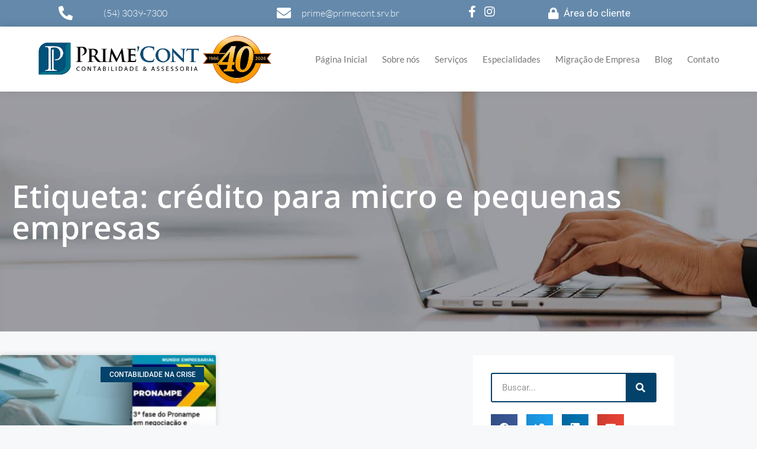

--- FILE ---
content_type: text/html; charset=UTF-8
request_url: https://primecont.srv.br/tags/credito-para-micro-e-pequenas-empresas/
body_size: 38578
content:
<!DOCTYPE html>
<html lang="pt-BR">
<head><meta charset="UTF-8"><script>if(navigator.userAgent.match(/MSIE|Internet Explorer/i)||navigator.userAgent.match(/Trident\/7\..*?rv:11/i)){var href=document.location.href;if(!href.match(/[?&]nowprocket/)){if(href.indexOf("?")==-1){if(href.indexOf("#")==-1){document.location.href=href+"?nowprocket=1"}else{document.location.href=href.replace("#","?nowprocket=1#")}}else{if(href.indexOf("#")==-1){document.location.href=href+"&nowprocket=1"}else{document.location.href=href.replace("#","&nowprocket=1#")}}}}</script><script>(()=>{class RocketLazyLoadScripts{constructor(){this.v="2.0.4",this.userEvents=["keydown","keyup","mousedown","mouseup","mousemove","mouseover","mouseout","touchmove","touchstart","touchend","touchcancel","wheel","click","dblclick","input"],this.attributeEvents=["onblur","onclick","oncontextmenu","ondblclick","onfocus","onmousedown","onmouseenter","onmouseleave","onmousemove","onmouseout","onmouseover","onmouseup","onmousewheel","onscroll","onsubmit"]}async t(){this.i(),this.o(),/iP(ad|hone)/.test(navigator.userAgent)&&this.h(),this.u(),this.l(this),this.m(),this.k(this),this.p(this),this._(),await Promise.all([this.R(),this.L()]),this.lastBreath=Date.now(),this.S(this),this.P(),this.D(),this.O(),this.M(),await this.C(this.delayedScripts.normal),await this.C(this.delayedScripts.defer),await this.C(this.delayedScripts.async),await this.T(),await this.F(),await this.j(),await this.A(),window.dispatchEvent(new Event("rocket-allScriptsLoaded")),this.everythingLoaded=!0,this.lastTouchEnd&&await new Promise(t=>setTimeout(t,500-Date.now()+this.lastTouchEnd)),this.I(),this.H(),this.U(),this.W()}i(){this.CSPIssue=sessionStorage.getItem("rocketCSPIssue"),document.addEventListener("securitypolicyviolation",t=>{this.CSPIssue||"script-src-elem"!==t.violatedDirective||"data"!==t.blockedURI||(this.CSPIssue=!0,sessionStorage.setItem("rocketCSPIssue",!0))},{isRocket:!0})}o(){window.addEventListener("pageshow",t=>{this.persisted=t.persisted,this.realWindowLoadedFired=!0},{isRocket:!0}),window.addEventListener("pagehide",()=>{this.onFirstUserAction=null},{isRocket:!0})}h(){let t;function e(e){t=e}window.addEventListener("touchstart",e,{isRocket:!0}),window.addEventListener("touchend",function i(o){o.changedTouches[0]&&t.changedTouches[0]&&Math.abs(o.changedTouches[0].pageX-t.changedTouches[0].pageX)<10&&Math.abs(o.changedTouches[0].pageY-t.changedTouches[0].pageY)<10&&o.timeStamp-t.timeStamp<200&&(window.removeEventListener("touchstart",e,{isRocket:!0}),window.removeEventListener("touchend",i,{isRocket:!0}),"INPUT"===o.target.tagName&&"text"===o.target.type||(o.target.dispatchEvent(new TouchEvent("touchend",{target:o.target,bubbles:!0})),o.target.dispatchEvent(new MouseEvent("mouseover",{target:o.target,bubbles:!0})),o.target.dispatchEvent(new PointerEvent("click",{target:o.target,bubbles:!0,cancelable:!0,detail:1,clientX:o.changedTouches[0].clientX,clientY:o.changedTouches[0].clientY})),event.preventDefault()))},{isRocket:!0})}q(t){this.userActionTriggered||("mousemove"!==t.type||this.firstMousemoveIgnored?"keyup"===t.type||"mouseover"===t.type||"mouseout"===t.type||(this.userActionTriggered=!0,this.onFirstUserAction&&this.onFirstUserAction()):this.firstMousemoveIgnored=!0),"click"===t.type&&t.preventDefault(),t.stopPropagation(),t.stopImmediatePropagation(),"touchstart"===this.lastEvent&&"touchend"===t.type&&(this.lastTouchEnd=Date.now()),"click"===t.type&&(this.lastTouchEnd=0),this.lastEvent=t.type,t.composedPath&&t.composedPath()[0].getRootNode()instanceof ShadowRoot&&(t.rocketTarget=t.composedPath()[0]),this.savedUserEvents.push(t)}u(){this.savedUserEvents=[],this.userEventHandler=this.q.bind(this),this.userEvents.forEach(t=>window.addEventListener(t,this.userEventHandler,{passive:!1,isRocket:!0})),document.addEventListener("visibilitychange",this.userEventHandler,{isRocket:!0})}U(){this.userEvents.forEach(t=>window.removeEventListener(t,this.userEventHandler,{passive:!1,isRocket:!0})),document.removeEventListener("visibilitychange",this.userEventHandler,{isRocket:!0}),this.savedUserEvents.forEach(t=>{(t.rocketTarget||t.target).dispatchEvent(new window[t.constructor.name](t.type,t))})}m(){const t="return false",e=Array.from(this.attributeEvents,t=>"data-rocket-"+t),i="["+this.attributeEvents.join("],[")+"]",o="[data-rocket-"+this.attributeEvents.join("],[data-rocket-")+"]",s=(e,i,o)=>{o&&o!==t&&(e.setAttribute("data-rocket-"+i,o),e["rocket"+i]=new Function("event",o),e.setAttribute(i,t))};new MutationObserver(t=>{for(const n of t)"attributes"===n.type&&(n.attributeName.startsWith("data-rocket-")||this.everythingLoaded?n.attributeName.startsWith("data-rocket-")&&this.everythingLoaded&&this.N(n.target,n.attributeName.substring(12)):s(n.target,n.attributeName,n.target.getAttribute(n.attributeName))),"childList"===n.type&&n.addedNodes.forEach(t=>{if(t.nodeType===Node.ELEMENT_NODE)if(this.everythingLoaded)for(const i of[t,...t.querySelectorAll(o)])for(const t of i.getAttributeNames())e.includes(t)&&this.N(i,t.substring(12));else for(const e of[t,...t.querySelectorAll(i)])for(const t of e.getAttributeNames())this.attributeEvents.includes(t)&&s(e,t,e.getAttribute(t))})}).observe(document,{subtree:!0,childList:!0,attributeFilter:[...this.attributeEvents,...e]})}I(){this.attributeEvents.forEach(t=>{document.querySelectorAll("[data-rocket-"+t+"]").forEach(e=>{this.N(e,t)})})}N(t,e){const i=t.getAttribute("data-rocket-"+e);i&&(t.setAttribute(e,i),t.removeAttribute("data-rocket-"+e))}k(t){Object.defineProperty(HTMLElement.prototype,"onclick",{get(){return this.rocketonclick||null},set(e){this.rocketonclick=e,this.setAttribute(t.everythingLoaded?"onclick":"data-rocket-onclick","this.rocketonclick(event)")}})}S(t){function e(e,i){let o=e[i];e[i]=null,Object.defineProperty(e,i,{get:()=>o,set(s){t.everythingLoaded?o=s:e["rocket"+i]=o=s}})}e(document,"onreadystatechange"),e(window,"onload"),e(window,"onpageshow");try{Object.defineProperty(document,"readyState",{get:()=>t.rocketReadyState,set(e){t.rocketReadyState=e},configurable:!0}),document.readyState="loading"}catch(t){console.log("WPRocket DJE readyState conflict, bypassing")}}l(t){this.originalAddEventListener=EventTarget.prototype.addEventListener,this.originalRemoveEventListener=EventTarget.prototype.removeEventListener,this.savedEventListeners=[],EventTarget.prototype.addEventListener=function(e,i,o){o&&o.isRocket||!t.B(e,this)&&!t.userEvents.includes(e)||t.B(e,this)&&!t.userActionTriggered||e.startsWith("rocket-")||t.everythingLoaded?t.originalAddEventListener.call(this,e,i,o):(t.savedEventListeners.push({target:this,remove:!1,type:e,func:i,options:o}),"mouseenter"!==e&&"mouseleave"!==e||t.originalAddEventListener.call(this,e,t.savedUserEvents.push,o))},EventTarget.prototype.removeEventListener=function(e,i,o){o&&o.isRocket||!t.B(e,this)&&!t.userEvents.includes(e)||t.B(e,this)&&!t.userActionTriggered||e.startsWith("rocket-")||t.everythingLoaded?t.originalRemoveEventListener.call(this,e,i,o):t.savedEventListeners.push({target:this,remove:!0,type:e,func:i,options:o})}}J(t,e){this.savedEventListeners=this.savedEventListeners.filter(i=>{let o=i.type,s=i.target||window;return e!==o||t!==s||(this.B(o,s)&&(i.type="rocket-"+o),this.$(i),!1)})}H(){EventTarget.prototype.addEventListener=this.originalAddEventListener,EventTarget.prototype.removeEventListener=this.originalRemoveEventListener,this.savedEventListeners.forEach(t=>this.$(t))}$(t){t.remove?this.originalRemoveEventListener.call(t.target,t.type,t.func,t.options):this.originalAddEventListener.call(t.target,t.type,t.func,t.options)}p(t){let e;function i(e){return t.everythingLoaded?e:e.split(" ").map(t=>"load"===t||t.startsWith("load.")?"rocket-jquery-load":t).join(" ")}function o(o){function s(e){const s=o.fn[e];o.fn[e]=o.fn.init.prototype[e]=function(){return this[0]===window&&t.userActionTriggered&&("string"==typeof arguments[0]||arguments[0]instanceof String?arguments[0]=i(arguments[0]):"object"==typeof arguments[0]&&Object.keys(arguments[0]).forEach(t=>{const e=arguments[0][t];delete arguments[0][t],arguments[0][i(t)]=e})),s.apply(this,arguments),this}}if(o&&o.fn&&!t.allJQueries.includes(o)){const e={DOMContentLoaded:[],"rocket-DOMContentLoaded":[]};for(const t in e)document.addEventListener(t,()=>{e[t].forEach(t=>t())},{isRocket:!0});o.fn.ready=o.fn.init.prototype.ready=function(i){function s(){parseInt(o.fn.jquery)>2?setTimeout(()=>i.bind(document)(o)):i.bind(document)(o)}return"function"==typeof i&&(t.realDomReadyFired?!t.userActionTriggered||t.fauxDomReadyFired?s():e["rocket-DOMContentLoaded"].push(s):e.DOMContentLoaded.push(s)),o([])},s("on"),s("one"),s("off"),t.allJQueries.push(o)}e=o}t.allJQueries=[],o(window.jQuery),Object.defineProperty(window,"jQuery",{get:()=>e,set(t){o(t)}})}P(){const t=new Map;document.write=document.writeln=function(e){const i=document.currentScript,o=document.createRange(),s=i.parentElement;let n=t.get(i);void 0===n&&(n=i.nextSibling,t.set(i,n));const c=document.createDocumentFragment();o.setStart(c,0),c.appendChild(o.createContextualFragment(e)),s.insertBefore(c,n)}}async R(){return new Promise(t=>{this.userActionTriggered?t():this.onFirstUserAction=t})}async L(){return new Promise(t=>{document.addEventListener("DOMContentLoaded",()=>{this.realDomReadyFired=!0,t()},{isRocket:!0})})}async j(){return this.realWindowLoadedFired?Promise.resolve():new Promise(t=>{window.addEventListener("load",t,{isRocket:!0})})}M(){this.pendingScripts=[];this.scriptsMutationObserver=new MutationObserver(t=>{for(const e of t)e.addedNodes.forEach(t=>{"SCRIPT"!==t.tagName||t.noModule||t.isWPRocket||this.pendingScripts.push({script:t,promise:new Promise(e=>{const i=()=>{const i=this.pendingScripts.findIndex(e=>e.script===t);i>=0&&this.pendingScripts.splice(i,1),e()};t.addEventListener("load",i,{isRocket:!0}),t.addEventListener("error",i,{isRocket:!0}),setTimeout(i,1e3)})})})}),this.scriptsMutationObserver.observe(document,{childList:!0,subtree:!0})}async F(){await this.X(),this.pendingScripts.length?(await this.pendingScripts[0].promise,await this.F()):this.scriptsMutationObserver.disconnect()}D(){this.delayedScripts={normal:[],async:[],defer:[]},document.querySelectorAll("script[type$=rocketlazyloadscript]").forEach(t=>{t.hasAttribute("data-rocket-src")?t.hasAttribute("async")&&!1!==t.async?this.delayedScripts.async.push(t):t.hasAttribute("defer")&&!1!==t.defer||"module"===t.getAttribute("data-rocket-type")?this.delayedScripts.defer.push(t):this.delayedScripts.normal.push(t):this.delayedScripts.normal.push(t)})}async _(){await this.L();let t=[];document.querySelectorAll("script[type$=rocketlazyloadscript][data-rocket-src]").forEach(e=>{let i=e.getAttribute("data-rocket-src");if(i&&!i.startsWith("data:")){i.startsWith("//")&&(i=location.protocol+i);try{const o=new URL(i).origin;o!==location.origin&&t.push({src:o,crossOrigin:e.crossOrigin||"module"===e.getAttribute("data-rocket-type")})}catch(t){}}}),t=[...new Map(t.map(t=>[JSON.stringify(t),t])).values()],this.Y(t,"preconnect")}async G(t){if(await this.K(),!0!==t.noModule||!("noModule"in HTMLScriptElement.prototype))return new Promise(e=>{let i;function o(){(i||t).setAttribute("data-rocket-status","executed"),e()}try{if(navigator.userAgent.includes("Firefox/")||""===navigator.vendor||this.CSPIssue)i=document.createElement("script"),[...t.attributes].forEach(t=>{let e=t.nodeName;"type"!==e&&("data-rocket-type"===e&&(e="type"),"data-rocket-src"===e&&(e="src"),i.setAttribute(e,t.nodeValue))}),t.text&&(i.text=t.text),t.nonce&&(i.nonce=t.nonce),i.hasAttribute("src")?(i.addEventListener("load",o,{isRocket:!0}),i.addEventListener("error",()=>{i.setAttribute("data-rocket-status","failed-network"),e()},{isRocket:!0}),setTimeout(()=>{i.isConnected||e()},1)):(i.text=t.text,o()),i.isWPRocket=!0,t.parentNode.replaceChild(i,t);else{const i=t.getAttribute("data-rocket-type"),s=t.getAttribute("data-rocket-src");i?(t.type=i,t.removeAttribute("data-rocket-type")):t.removeAttribute("type"),t.addEventListener("load",o,{isRocket:!0}),t.addEventListener("error",i=>{this.CSPIssue&&i.target.src.startsWith("data:")?(console.log("WPRocket: CSP fallback activated"),t.removeAttribute("src"),this.G(t).then(e)):(t.setAttribute("data-rocket-status","failed-network"),e())},{isRocket:!0}),s?(t.fetchPriority="high",t.removeAttribute("data-rocket-src"),t.src=s):t.src="data:text/javascript;base64,"+window.btoa(unescape(encodeURIComponent(t.text)))}}catch(i){t.setAttribute("data-rocket-status","failed-transform"),e()}});t.setAttribute("data-rocket-status","skipped")}async C(t){const e=t.shift();return e?(e.isConnected&&await this.G(e),this.C(t)):Promise.resolve()}O(){this.Y([...this.delayedScripts.normal,...this.delayedScripts.defer,...this.delayedScripts.async],"preload")}Y(t,e){this.trash=this.trash||[];let i=!0;var o=document.createDocumentFragment();t.forEach(t=>{const s=t.getAttribute&&t.getAttribute("data-rocket-src")||t.src;if(s&&!s.startsWith("data:")){const n=document.createElement("link");n.href=s,n.rel=e,"preconnect"!==e&&(n.as="script",n.fetchPriority=i?"high":"low"),t.getAttribute&&"module"===t.getAttribute("data-rocket-type")&&(n.crossOrigin=!0),t.crossOrigin&&(n.crossOrigin=t.crossOrigin),t.integrity&&(n.integrity=t.integrity),t.nonce&&(n.nonce=t.nonce),o.appendChild(n),this.trash.push(n),i=!1}}),document.head.appendChild(o)}W(){this.trash.forEach(t=>t.remove())}async T(){try{document.readyState="interactive"}catch(t){}this.fauxDomReadyFired=!0;try{await this.K(),this.J(document,"readystatechange"),document.dispatchEvent(new Event("rocket-readystatechange")),await this.K(),document.rocketonreadystatechange&&document.rocketonreadystatechange(),await this.K(),this.J(document,"DOMContentLoaded"),document.dispatchEvent(new Event("rocket-DOMContentLoaded")),await this.K(),this.J(window,"DOMContentLoaded"),window.dispatchEvent(new Event("rocket-DOMContentLoaded"))}catch(t){console.error(t)}}async A(){try{document.readyState="complete"}catch(t){}try{await this.K(),this.J(document,"readystatechange"),document.dispatchEvent(new Event("rocket-readystatechange")),await this.K(),document.rocketonreadystatechange&&document.rocketonreadystatechange(),await this.K(),this.J(window,"load"),window.dispatchEvent(new Event("rocket-load")),await this.K(),window.rocketonload&&window.rocketonload(),await this.K(),this.allJQueries.forEach(t=>t(window).trigger("rocket-jquery-load")),await this.K(),this.J(window,"pageshow");const t=new Event("rocket-pageshow");t.persisted=this.persisted,window.dispatchEvent(t),await this.K(),window.rocketonpageshow&&window.rocketonpageshow({persisted:this.persisted})}catch(t){console.error(t)}}async K(){Date.now()-this.lastBreath>45&&(await this.X(),this.lastBreath=Date.now())}async X(){return document.hidden?new Promise(t=>setTimeout(t)):new Promise(t=>requestAnimationFrame(t))}B(t,e){return e===document&&"readystatechange"===t||(e===document&&"DOMContentLoaded"===t||(e===window&&"DOMContentLoaded"===t||(e===window&&"load"===t||e===window&&"pageshow"===t)))}static run(){(new RocketLazyLoadScripts).t()}}RocketLazyLoadScripts.run()})();</script>
	
	<meta name='robots' content='index, follow, max-image-preview:large, max-snippet:-1, max-video-preview:-1' />
	<style>img:is([sizes="auto" i], [sizes^="auto," i]) { contain-intrinsic-size: 3000px 1500px }</style>
	
            <script data-no-defer="1" data-ezscrex="false" data-cfasync="false" data-pagespeed-no-defer data-cookieconsent="ignore">
                var ctPublicFunctions = {"_ajax_nonce":"8bc06049dd","_rest_nonce":"586337348a","_ajax_url":"\/wp-admin\/admin-ajax.php","_rest_url":"https:\/\/primecont.srv.br\/wp-json\/","data__cookies_type":"none","data__ajax_type":"rest","data__bot_detector_enabled":"1","data__frontend_data_log_enabled":1,"cookiePrefix":"","wprocket_detected":true,"host_url":"primecont.srv.br","text__ee_click_to_select":"Click to select the whole data","text__ee_original_email":"The complete one is","text__ee_got_it":"Got it","text__ee_blocked":"Blocked","text__ee_cannot_connect":"Cannot connect","text__ee_cannot_decode":"Can not decode email. Unknown reason","text__ee_email_decoder":"CleanTalk email decoder","text__ee_wait_for_decoding":"The magic is on the way!","text__ee_decoding_process":"Please wait a few seconds while we decode the contact data."}
            </script>
        
            <script data-no-defer="1" data-ezscrex="false" data-cfasync="false" data-pagespeed-no-defer data-cookieconsent="ignore">
                var ctPublic = {"_ajax_nonce":"8bc06049dd","settings__forms__check_internal":"0","settings__forms__check_external":"0","settings__forms__force_protection":"0","settings__forms__search_test":"1","settings__forms__wc_add_to_cart":"0","settings__data__bot_detector_enabled":"1","settings__sfw__anti_crawler":0,"blog_home":"https:\/\/primecont.srv.br\/","pixel__setting":"3","pixel__enabled":true,"pixel__url":null,"data__email_check_before_post":"1","data__email_check_exist_post":"1","data__cookies_type":"none","data__key_is_ok":true,"data__visible_fields_required":true,"wl_brandname":"Anti-Spam by CleanTalk","wl_brandname_short":"CleanTalk","ct_checkjs_key":"b00c10e688e42136c3500eecd595b004da85dc7e9724fa13b94f166bd05232a7","emailEncoderPassKey":"1f152dc4a78bbb8c9175891c55b1ca12","bot_detector_forms_excluded":"W10=","advancedCacheExists":true,"varnishCacheExists":false,"wc_ajax_add_to_cart":false}
            </script>
        <meta name="viewport" content="width=device-width, initial-scale=1">
	<!-- This site is optimized with the Yoast SEO Premium plugin v19.3 (Yoast SEO v26.7) - https://yoast.com/wordpress/plugins/seo/ -->
	<title>crédito para micro e pequenas empresas - 1 - Escritório de Contabilidade em Caxias do Sul - RS</title>
	<meta name="description" content="crédito para micro e pequenas empresas - 1 - Escritório de Contabilidade em Caxias do Sul - RS" />
	<link rel="canonical" href="https://primecont.srv.br/tags/credito-para-micro-e-pequenas-empresas/" />
	<meta property="og:locale" content="pt_BR" />
	<meta property="og:type" content="article" />
	<meta property="og:title" content="Arquivos crédito para micro e pequenas empresas" />
	<meta property="og:description" content="crédito para micro e pequenas empresas - 1 - Escritório de Contabilidade em Caxias do Sul - RS" />
	<meta property="og:url" content="https://primecont.srv.br/tags/credito-para-micro-e-pequenas-empresas/" />
	<meta property="og:site_name" content="Escritório de Contabilidade em Caxias do Sul | Prime Cont" />
	<meta name="twitter:card" content="summary_large_image" />
	<script type="application/ld+json" class="yoast-schema-graph">{"@context":"https://schema.org","@graph":[{"@type":"CollectionPage","@id":"https://primecont.srv.br/tags/credito-para-micro-e-pequenas-empresas/","url":"https://primecont.srv.br/tags/credito-para-micro-e-pequenas-empresas/","name":"crédito para micro e pequenas empresas - 1 - Escritório de Contabilidade em Caxias do Sul - RS","isPartOf":{"@id":"https://primecont.srv.br/#website"},"primaryImageOfPage":{"@id":"https://primecont.srv.br/tags/credito-para-micro-e-pequenas-empresas/#primaryimage"},"image":{"@id":"https://primecont.srv.br/tags/credito-para-micro-e-pequenas-empresas/#primaryimage"},"thumbnailUrl":"https://primecont.srv.br/wp-content/uploads/2020/10/3-fase-do-pronampe-em-negociacao-e-sua-empresa-podera-contar-com-mais-apoio-financeiro.jpg","description":"crédito para micro e pequenas empresas - 1 - Escritório de Contabilidade em Caxias do Sul - RS","breadcrumb":{"@id":"https://primecont.srv.br/tags/credito-para-micro-e-pequenas-empresas/#breadcrumb"},"inLanguage":"pt-BR"},{"@type":"ImageObject","inLanguage":"pt-BR","@id":"https://primecont.srv.br/tags/credito-para-micro-e-pequenas-empresas/#primaryimage","url":"https://primecont.srv.br/wp-content/uploads/2020/10/3-fase-do-pronampe-em-negociacao-e-sua-empresa-podera-contar-com-mais-apoio-financeiro.jpg","contentUrl":"https://primecont.srv.br/wp-content/uploads/2020/10/3-fase-do-pronampe-em-negociacao-e-sua-empresa-podera-contar-com-mais-apoio-financeiro.jpg","width":800,"height":500,"caption":"3 Fase Do Pronampe Em Negociacao E Sua Empresa Podera Contar Com Mais Apoio Financeiro - Escritório de Contabilidade em Caxias do Sul | Prime Cont"},{"@type":"BreadcrumbList","@id":"https://primecont.srv.br/tags/credito-para-micro-e-pequenas-empresas/#breadcrumb","itemListElement":[{"@type":"ListItem","position":1,"name":"Início","item":"https://primecont.srv.br/"},{"@type":"ListItem","position":2,"name":"crédito para micro e pequenas empresas"}]},{"@type":"WebSite","@id":"https://primecont.srv.br/#website","url":"https://primecont.srv.br/","name":"Escritório de Contabilidade em Caxias do Sul | Prime Cont","description":"","publisher":{"@id":"https://primecont.srv.br/#organization"},"potentialAction":[{"@type":"SearchAction","target":{"@type":"EntryPoint","urlTemplate":"https://primecont.srv.br/?s={search_term_string}"},"query-input":{"@type":"PropertyValueSpecification","valueRequired":true,"valueName":"search_term_string"}}],"inLanguage":"pt-BR"},{"@type":"Organization","@id":"https://primecont.srv.br/#organization","name":"Prime Cont","url":"https://primecont.srv.br/","logo":{"@type":"ImageObject","inLanguage":"pt-BR","@id":"https://primecont.srv.br/#/schema/logo/image/","url":"https://primecont.srv.br/wp-content/uploads/2021/03/primecont_logo.png","contentUrl":"https://primecont.srv.br/wp-content/uploads/2021/03/primecont_logo.png","width":300,"height":300,"caption":"Prime Cont"},"image":{"@id":"https://primecont.srv.br/#/schema/logo/image/"},"sameAs":["https://www.facebook.com/PrimeCont","https://www.instagram.com/primecont_contabilidade/"]}]}</script>
	<!-- / Yoast SEO Premium plugin. -->


<link rel='dns-prefetch' href='//fd.cleantalk.org' />

<link rel='stylesheet' id='wp-block-library-css' href='https://primecont.srv.br/wp-includes/css/dist/block-library/style.min.css' media='all' />
<style id='classic-theme-styles-inline-css'>
/*! This file is auto-generated */
.wp-block-button__link{color:#fff;background-color:#32373c;border-radius:9999px;box-shadow:none;text-decoration:none;padding:calc(.667em + 2px) calc(1.333em + 2px);font-size:1.125em}.wp-block-file__button{background:#32373c;color:#fff;text-decoration:none}
</style>
<style id='joinchat-button-style-inline-css'>
.wp-block-joinchat-button{border:none!important;text-align:center}.wp-block-joinchat-button figure{display:table;margin:0 auto;padding:0}.wp-block-joinchat-button figcaption{font:normal normal 400 .6em/2em var(--wp--preset--font-family--system-font,sans-serif);margin:0;padding:0}.wp-block-joinchat-button .joinchat-button__qr{background-color:#fff;border:6px solid #25d366;border-radius:30px;box-sizing:content-box;display:block;height:200px;margin:auto;overflow:hidden;padding:10px;width:200px}.wp-block-joinchat-button .joinchat-button__qr canvas,.wp-block-joinchat-button .joinchat-button__qr img{display:block;margin:auto}.wp-block-joinchat-button .joinchat-button__link{align-items:center;background-color:#25d366;border:6px solid #25d366;border-radius:30px;display:inline-flex;flex-flow:row nowrap;justify-content:center;line-height:1.25em;margin:0 auto;text-decoration:none}.wp-block-joinchat-button .joinchat-button__link:before{background:transparent var(--joinchat-ico) no-repeat center;background-size:100%;content:"";display:block;height:1.5em;margin:-.75em .75em -.75em 0;width:1.5em}.wp-block-joinchat-button figure+.joinchat-button__link{margin-top:10px}@media (orientation:landscape)and (min-height:481px),(orientation:portrait)and (min-width:481px){.wp-block-joinchat-button.joinchat-button--qr-only figure+.joinchat-button__link{display:none}}@media (max-width:480px),(orientation:landscape)and (max-height:480px){.wp-block-joinchat-button figure{display:none}}

</style>
<style id='global-styles-inline-css'>
:root{--wp--preset--aspect-ratio--square: 1;--wp--preset--aspect-ratio--4-3: 4/3;--wp--preset--aspect-ratio--3-4: 3/4;--wp--preset--aspect-ratio--3-2: 3/2;--wp--preset--aspect-ratio--2-3: 2/3;--wp--preset--aspect-ratio--16-9: 16/9;--wp--preset--aspect-ratio--9-16: 9/16;--wp--preset--color--black: #000000;--wp--preset--color--cyan-bluish-gray: #abb8c3;--wp--preset--color--white: #ffffff;--wp--preset--color--pale-pink: #f78da7;--wp--preset--color--vivid-red: #cf2e2e;--wp--preset--color--luminous-vivid-orange: #ff6900;--wp--preset--color--luminous-vivid-amber: #fcb900;--wp--preset--color--light-green-cyan: #7bdcb5;--wp--preset--color--vivid-green-cyan: #00d084;--wp--preset--color--pale-cyan-blue: #8ed1fc;--wp--preset--color--vivid-cyan-blue: #0693e3;--wp--preset--color--vivid-purple: #9b51e0;--wp--preset--color--contrast: var(--contrast);--wp--preset--color--contrast-2: var(--contrast-2);--wp--preset--color--contrast-3: var(--contrast-3);--wp--preset--color--base: var(--base);--wp--preset--color--base-2: var(--base-2);--wp--preset--color--base-3: var(--base-3);--wp--preset--color--accent: var(--accent);--wp--preset--gradient--vivid-cyan-blue-to-vivid-purple: linear-gradient(135deg,rgba(6,147,227,1) 0%,rgb(155,81,224) 100%);--wp--preset--gradient--light-green-cyan-to-vivid-green-cyan: linear-gradient(135deg,rgb(122,220,180) 0%,rgb(0,208,130) 100%);--wp--preset--gradient--luminous-vivid-amber-to-luminous-vivid-orange: linear-gradient(135deg,rgba(252,185,0,1) 0%,rgba(255,105,0,1) 100%);--wp--preset--gradient--luminous-vivid-orange-to-vivid-red: linear-gradient(135deg,rgba(255,105,0,1) 0%,rgb(207,46,46) 100%);--wp--preset--gradient--very-light-gray-to-cyan-bluish-gray: linear-gradient(135deg,rgb(238,238,238) 0%,rgb(169,184,195) 100%);--wp--preset--gradient--cool-to-warm-spectrum: linear-gradient(135deg,rgb(74,234,220) 0%,rgb(151,120,209) 20%,rgb(207,42,186) 40%,rgb(238,44,130) 60%,rgb(251,105,98) 80%,rgb(254,248,76) 100%);--wp--preset--gradient--blush-light-purple: linear-gradient(135deg,rgb(255,206,236) 0%,rgb(152,150,240) 100%);--wp--preset--gradient--blush-bordeaux: linear-gradient(135deg,rgb(254,205,165) 0%,rgb(254,45,45) 50%,rgb(107,0,62) 100%);--wp--preset--gradient--luminous-dusk: linear-gradient(135deg,rgb(255,203,112) 0%,rgb(199,81,192) 50%,rgb(65,88,208) 100%);--wp--preset--gradient--pale-ocean: linear-gradient(135deg,rgb(255,245,203) 0%,rgb(182,227,212) 50%,rgb(51,167,181) 100%);--wp--preset--gradient--electric-grass: linear-gradient(135deg,rgb(202,248,128) 0%,rgb(113,206,126) 100%);--wp--preset--gradient--midnight: linear-gradient(135deg,rgb(2,3,129) 0%,rgb(40,116,252) 100%);--wp--preset--font-size--small: 13px;--wp--preset--font-size--medium: 20px;--wp--preset--font-size--large: 36px;--wp--preset--font-size--x-large: 42px;--wp--preset--spacing--20: 0.44rem;--wp--preset--spacing--30: 0.67rem;--wp--preset--spacing--40: 1rem;--wp--preset--spacing--50: 1.5rem;--wp--preset--spacing--60: 2.25rem;--wp--preset--spacing--70: 3.38rem;--wp--preset--spacing--80: 5.06rem;--wp--preset--shadow--natural: 6px 6px 9px rgba(0, 0, 0, 0.2);--wp--preset--shadow--deep: 12px 12px 50px rgba(0, 0, 0, 0.4);--wp--preset--shadow--sharp: 6px 6px 0px rgba(0, 0, 0, 0.2);--wp--preset--shadow--outlined: 6px 6px 0px -3px rgba(255, 255, 255, 1), 6px 6px rgba(0, 0, 0, 1);--wp--preset--shadow--crisp: 6px 6px 0px rgba(0, 0, 0, 1);}:where(.is-layout-flex){gap: 0.5em;}:where(.is-layout-grid){gap: 0.5em;}body .is-layout-flex{display: flex;}.is-layout-flex{flex-wrap: wrap;align-items: center;}.is-layout-flex > :is(*, div){margin: 0;}body .is-layout-grid{display: grid;}.is-layout-grid > :is(*, div){margin: 0;}:where(.wp-block-columns.is-layout-flex){gap: 2em;}:where(.wp-block-columns.is-layout-grid){gap: 2em;}:where(.wp-block-post-template.is-layout-flex){gap: 1.25em;}:where(.wp-block-post-template.is-layout-grid){gap: 1.25em;}.has-black-color{color: var(--wp--preset--color--black) !important;}.has-cyan-bluish-gray-color{color: var(--wp--preset--color--cyan-bluish-gray) !important;}.has-white-color{color: var(--wp--preset--color--white) !important;}.has-pale-pink-color{color: var(--wp--preset--color--pale-pink) !important;}.has-vivid-red-color{color: var(--wp--preset--color--vivid-red) !important;}.has-luminous-vivid-orange-color{color: var(--wp--preset--color--luminous-vivid-orange) !important;}.has-luminous-vivid-amber-color{color: var(--wp--preset--color--luminous-vivid-amber) !important;}.has-light-green-cyan-color{color: var(--wp--preset--color--light-green-cyan) !important;}.has-vivid-green-cyan-color{color: var(--wp--preset--color--vivid-green-cyan) !important;}.has-pale-cyan-blue-color{color: var(--wp--preset--color--pale-cyan-blue) !important;}.has-vivid-cyan-blue-color{color: var(--wp--preset--color--vivid-cyan-blue) !important;}.has-vivid-purple-color{color: var(--wp--preset--color--vivid-purple) !important;}.has-black-background-color{background-color: var(--wp--preset--color--black) !important;}.has-cyan-bluish-gray-background-color{background-color: var(--wp--preset--color--cyan-bluish-gray) !important;}.has-white-background-color{background-color: var(--wp--preset--color--white) !important;}.has-pale-pink-background-color{background-color: var(--wp--preset--color--pale-pink) !important;}.has-vivid-red-background-color{background-color: var(--wp--preset--color--vivid-red) !important;}.has-luminous-vivid-orange-background-color{background-color: var(--wp--preset--color--luminous-vivid-orange) !important;}.has-luminous-vivid-amber-background-color{background-color: var(--wp--preset--color--luminous-vivid-amber) !important;}.has-light-green-cyan-background-color{background-color: var(--wp--preset--color--light-green-cyan) !important;}.has-vivid-green-cyan-background-color{background-color: var(--wp--preset--color--vivid-green-cyan) !important;}.has-pale-cyan-blue-background-color{background-color: var(--wp--preset--color--pale-cyan-blue) !important;}.has-vivid-cyan-blue-background-color{background-color: var(--wp--preset--color--vivid-cyan-blue) !important;}.has-vivid-purple-background-color{background-color: var(--wp--preset--color--vivid-purple) !important;}.has-black-border-color{border-color: var(--wp--preset--color--black) !important;}.has-cyan-bluish-gray-border-color{border-color: var(--wp--preset--color--cyan-bluish-gray) !important;}.has-white-border-color{border-color: var(--wp--preset--color--white) !important;}.has-pale-pink-border-color{border-color: var(--wp--preset--color--pale-pink) !important;}.has-vivid-red-border-color{border-color: var(--wp--preset--color--vivid-red) !important;}.has-luminous-vivid-orange-border-color{border-color: var(--wp--preset--color--luminous-vivid-orange) !important;}.has-luminous-vivid-amber-border-color{border-color: var(--wp--preset--color--luminous-vivid-amber) !important;}.has-light-green-cyan-border-color{border-color: var(--wp--preset--color--light-green-cyan) !important;}.has-vivid-green-cyan-border-color{border-color: var(--wp--preset--color--vivid-green-cyan) !important;}.has-pale-cyan-blue-border-color{border-color: var(--wp--preset--color--pale-cyan-blue) !important;}.has-vivid-cyan-blue-border-color{border-color: var(--wp--preset--color--vivid-cyan-blue) !important;}.has-vivid-purple-border-color{border-color: var(--wp--preset--color--vivid-purple) !important;}.has-vivid-cyan-blue-to-vivid-purple-gradient-background{background: var(--wp--preset--gradient--vivid-cyan-blue-to-vivid-purple) !important;}.has-light-green-cyan-to-vivid-green-cyan-gradient-background{background: var(--wp--preset--gradient--light-green-cyan-to-vivid-green-cyan) !important;}.has-luminous-vivid-amber-to-luminous-vivid-orange-gradient-background{background: var(--wp--preset--gradient--luminous-vivid-amber-to-luminous-vivid-orange) !important;}.has-luminous-vivid-orange-to-vivid-red-gradient-background{background: var(--wp--preset--gradient--luminous-vivid-orange-to-vivid-red) !important;}.has-very-light-gray-to-cyan-bluish-gray-gradient-background{background: var(--wp--preset--gradient--very-light-gray-to-cyan-bluish-gray) !important;}.has-cool-to-warm-spectrum-gradient-background{background: var(--wp--preset--gradient--cool-to-warm-spectrum) !important;}.has-blush-light-purple-gradient-background{background: var(--wp--preset--gradient--blush-light-purple) !important;}.has-blush-bordeaux-gradient-background{background: var(--wp--preset--gradient--blush-bordeaux) !important;}.has-luminous-dusk-gradient-background{background: var(--wp--preset--gradient--luminous-dusk) !important;}.has-pale-ocean-gradient-background{background: var(--wp--preset--gradient--pale-ocean) !important;}.has-electric-grass-gradient-background{background: var(--wp--preset--gradient--electric-grass) !important;}.has-midnight-gradient-background{background: var(--wp--preset--gradient--midnight) !important;}.has-small-font-size{font-size: var(--wp--preset--font-size--small) !important;}.has-medium-font-size{font-size: var(--wp--preset--font-size--medium) !important;}.has-large-font-size{font-size: var(--wp--preset--font-size--large) !important;}.has-x-large-font-size{font-size: var(--wp--preset--font-size--x-large) !important;}
:where(.wp-block-post-template.is-layout-flex){gap: 1.25em;}:where(.wp-block-post-template.is-layout-grid){gap: 1.25em;}
:where(.wp-block-columns.is-layout-flex){gap: 2em;}:where(.wp-block-columns.is-layout-grid){gap: 2em;}
:root :where(.wp-block-pullquote){font-size: 1.5em;line-height: 1.6;}
</style>
<link rel='stylesheet' id='cleantalk-public-css-css' href='https://primecont.srv.br/wp-content/plugins/cleantalk-spam-protect/css/cleantalk-public.min.css' media='all' />
<link rel='stylesheet' id='cleantalk-email-decoder-css-css' href='https://primecont.srv.br/wp-content/plugins/cleantalk-spam-protect/css/cleantalk-email-decoder.min.css' media='all' />
<link rel='stylesheet' id='cookie-notice-front-css' href='https://primecont.srv.br/wp-content/plugins/cookie-notice/css/front.min.css' media='all' />
<link data-minify="1" rel='stylesheet' id='dpg-seo-css' href='https://primecont.srv.br/wp-content/cache/min/1/wp-content/plugins/dpg-seo/public/css/dpg-seo-public.css?ver=1768712504' media='all' />
<link rel='stylesheet' id='kk-star-ratings-css' href='https://primecont.srv.br/wp-content/plugins/kk-star-ratings/src/core/public/css/kk-star-ratings.min.css' media='all' />
<link rel='stylesheet' id='ez-toc-css' href='https://primecont.srv.br/wp-content/plugins/easy-table-of-contents/assets/css/screen.min.css' media='all' />
<style id='ez-toc-inline-css'>
div#ez-toc-container .ez-toc-title {font-size: 120%;}div#ez-toc-container .ez-toc-title {font-weight: 500;}div#ez-toc-container ul li , div#ez-toc-container ul li a {font-size: 95%;}div#ez-toc-container ul li , div#ez-toc-container ul li a {font-weight: 500;}div#ez-toc-container nav ul ul li {font-size: 90%;}.ez-toc-box-title {font-weight: bold; margin-bottom: 10px; text-align: center; text-transform: uppercase; letter-spacing: 1px; color: #666; padding-bottom: 5px;position:absolute;top:-4%;left:5%;background-color: inherit;transition: top 0.3s ease;}.ez-toc-box-title.toc-closed {top:-25%;}
</style>
<link rel='stylesheet' id='generate-style-css' href='https://primecont.srv.br/wp-content/themes/generatepress/assets/css/main.min.css' media='all' />
<style id='generate-style-inline-css'>
body{background-color:var(--base-2);color:var(--contrast);}a{color:var(--accent);}a{text-decoration:underline;}.entry-title a, .site-branding a, a.button, .wp-block-button__link, .main-navigation a{text-decoration:none;}a:hover, a:focus, a:active{color:var(--contrast);}.wp-block-group__inner-container{max-width:1200px;margin-left:auto;margin-right:auto;}:root{--contrast:#222222;--contrast-2:#575760;--contrast-3:#b2b2be;--base:#f0f0f0;--base-2:#f7f8f9;--base-3:#ffffff;--accent:#1e73be;}:root .has-contrast-color{color:var(--contrast);}:root .has-contrast-background-color{background-color:var(--contrast);}:root .has-contrast-2-color{color:var(--contrast-2);}:root .has-contrast-2-background-color{background-color:var(--contrast-2);}:root .has-contrast-3-color{color:var(--contrast-3);}:root .has-contrast-3-background-color{background-color:var(--contrast-3);}:root .has-base-color{color:var(--base);}:root .has-base-background-color{background-color:var(--base);}:root .has-base-2-color{color:var(--base-2);}:root .has-base-2-background-color{background-color:var(--base-2);}:root .has-base-3-color{color:var(--base-3);}:root .has-base-3-background-color{background-color:var(--base-3);}:root .has-accent-color{color:var(--accent);}:root .has-accent-background-color{background-color:var(--accent);}.top-bar{background-color:#636363;color:#ffffff;}.top-bar a{color:#ffffff;}.top-bar a:hover{color:#303030;}.site-header{background-color:var(--base-3);}.main-title a,.main-title a:hover{color:var(--contrast);}.site-description{color:var(--contrast-2);}.mobile-menu-control-wrapper .menu-toggle,.mobile-menu-control-wrapper .menu-toggle:hover,.mobile-menu-control-wrapper .menu-toggle:focus,.has-inline-mobile-toggle #site-navigation.toggled{background-color:rgba(0, 0, 0, 0.02);}.main-navigation,.main-navigation ul ul{background-color:var(--base-3);}.main-navigation .main-nav ul li a, .main-navigation .menu-toggle, .main-navigation .menu-bar-items{color:var(--contrast);}.main-navigation .main-nav ul li:not([class*="current-menu-"]):hover > a, .main-navigation .main-nav ul li:not([class*="current-menu-"]):focus > a, .main-navigation .main-nav ul li.sfHover:not([class*="current-menu-"]) > a, .main-navigation .menu-bar-item:hover > a, .main-navigation .menu-bar-item.sfHover > a{color:var(--accent);}button.menu-toggle:hover,button.menu-toggle:focus{color:var(--contrast);}.main-navigation .main-nav ul li[class*="current-menu-"] > a{color:var(--accent);}.navigation-search input[type="search"],.navigation-search input[type="search"]:active, .navigation-search input[type="search"]:focus, .main-navigation .main-nav ul li.search-item.active > a, .main-navigation .menu-bar-items .search-item.active > a{color:var(--accent);}.main-navigation ul ul{background-color:var(--base);}.separate-containers .inside-article, .separate-containers .comments-area, .separate-containers .page-header, .one-container .container, .separate-containers .paging-navigation, .inside-page-header{background-color:var(--base-3);}.entry-title a{color:var(--contrast);}.entry-title a:hover{color:var(--contrast-2);}.entry-meta{color:var(--contrast-2);}.sidebar .widget{background-color:var(--base-3);}.footer-widgets{background-color:var(--base-3);}.site-info{background-color:var(--base-3);}input[type="text"],input[type="email"],input[type="url"],input[type="password"],input[type="search"],input[type="tel"],input[type="number"],textarea,select{color:var(--contrast);background-color:var(--base-2);border-color:var(--base);}input[type="text"]:focus,input[type="email"]:focus,input[type="url"]:focus,input[type="password"]:focus,input[type="search"]:focus,input[type="tel"]:focus,input[type="number"]:focus,textarea:focus,select:focus{color:var(--contrast);background-color:var(--base-2);border-color:var(--contrast-3);}button,html input[type="button"],input[type="reset"],input[type="submit"],a.button,a.wp-block-button__link:not(.has-background){color:#ffffff;background-color:#55555e;}button:hover,html input[type="button"]:hover,input[type="reset"]:hover,input[type="submit"]:hover,a.button:hover,button:focus,html input[type="button"]:focus,input[type="reset"]:focus,input[type="submit"]:focus,a.button:focus,a.wp-block-button__link:not(.has-background):active,a.wp-block-button__link:not(.has-background):focus,a.wp-block-button__link:not(.has-background):hover{color:#ffffff;background-color:#3f4047;}a.generate-back-to-top{background-color:rgba( 0,0,0,0.4 );color:#ffffff;}a.generate-back-to-top:hover,a.generate-back-to-top:focus{background-color:rgba( 0,0,0,0.6 );color:#ffffff;}:root{--gp-search-modal-bg-color:var(--base-3);--gp-search-modal-text-color:var(--contrast);--gp-search-modal-overlay-bg-color:rgba(0,0,0,0.2);}@media (max-width:768px){.main-navigation .menu-bar-item:hover > a, .main-navigation .menu-bar-item.sfHover > a{background:none;color:var(--contrast);}}.nav-below-header .main-navigation .inside-navigation.grid-container, .nav-above-header .main-navigation .inside-navigation.grid-container{padding:0px 20px 0px 20px;}.site-main .wp-block-group__inner-container{padding:40px;}.separate-containers .paging-navigation{padding-top:20px;padding-bottom:20px;}.entry-content .alignwide, body:not(.no-sidebar) .entry-content .alignfull{margin-left:-40px;width:calc(100% + 80px);max-width:calc(100% + 80px);}.rtl .menu-item-has-children .dropdown-menu-toggle{padding-left:20px;}.rtl .main-navigation .main-nav ul li.menu-item-has-children > a{padding-right:20px;}@media (max-width:768px){.separate-containers .inside-article, .separate-containers .comments-area, .separate-containers .page-header, .separate-containers .paging-navigation, .one-container .site-content, .inside-page-header{padding:30px;}.site-main .wp-block-group__inner-container{padding:30px;}.inside-top-bar{padding-right:30px;padding-left:30px;}.inside-header{padding-right:30px;padding-left:30px;}.widget-area .widget{padding-top:30px;padding-right:30px;padding-bottom:30px;padding-left:30px;}.footer-widgets-container{padding-top:30px;padding-right:30px;padding-bottom:30px;padding-left:30px;}.inside-site-info{padding-right:30px;padding-left:30px;}.entry-content .alignwide, body:not(.no-sidebar) .entry-content .alignfull{margin-left:-30px;width:calc(100% + 60px);max-width:calc(100% + 60px);}.one-container .site-main .paging-navigation{margin-bottom:20px;}}/* End cached CSS */.is-right-sidebar{width:30%;}.is-left-sidebar{width:30%;}.site-content .content-area{width:70%;}@media (max-width:768px){.main-navigation .menu-toggle,.sidebar-nav-mobile:not(#sticky-placeholder){display:block;}.main-navigation ul,.gen-sidebar-nav,.main-navigation:not(.slideout-navigation):not(.toggled) .main-nav > ul,.has-inline-mobile-toggle #site-navigation .inside-navigation > *:not(.navigation-search):not(.main-nav){display:none;}.nav-align-right .inside-navigation,.nav-align-center .inside-navigation{justify-content:space-between;}.has-inline-mobile-toggle .mobile-menu-control-wrapper{display:flex;flex-wrap:wrap;}.has-inline-mobile-toggle .inside-header{flex-direction:row;text-align:left;flex-wrap:wrap;}.has-inline-mobile-toggle .header-widget,.has-inline-mobile-toggle #site-navigation{flex-basis:100%;}.nav-float-left .has-inline-mobile-toggle #site-navigation{order:10;}}
.elementor-template-full-width .site-content{display:block;}
.dynamic-author-image-rounded{border-radius:100%;}.dynamic-featured-image, .dynamic-author-image{vertical-align:middle;}.one-container.blog .dynamic-content-template:not(:last-child), .one-container.archive .dynamic-content-template:not(:last-child){padding-bottom:0px;}.dynamic-entry-excerpt > p:last-child{margin-bottom:0px;}
</style>
<link rel='stylesheet' id='elementor-frontend-css' href='https://primecont.srv.br/wp-content/plugins/elementor/assets/css/frontend.min.css' media='all' />
<link rel='stylesheet' id='widget-image-css' href='https://primecont.srv.br/wp-content/plugins/elementor/assets/css/widget-image.min.css' media='all' />
<link rel='stylesheet' id='e-popup-css' href='https://primecont.srv.br/wp-content/plugins/elementor-pro/assets/css/conditionals/popup.min.css' media='all' />
<link rel='stylesheet' id='widget-spacer-css' href='https://primecont.srv.br/wp-content/plugins/elementor/assets/css/widget-spacer.min.css' media='all' />
<link rel='stylesheet' id='widget-heading-css' href='https://primecont.srv.br/wp-content/plugins/elementor/assets/css/widget-heading.min.css' media='all' />
<link rel='stylesheet' id='widget-posts-css' href='https://primecont.srv.br/wp-content/plugins/elementor-pro/assets/css/widget-posts.min.css' media='all' />
<link rel='stylesheet' id='widget-search-form-css' href='https://primecont.srv.br/wp-content/plugins/elementor-pro/assets/css/widget-search-form.min.css' media='all' />
<link rel='stylesheet' id='elementor-icons-shared-0-css' href='https://primecont.srv.br/wp-content/plugins/elementor/assets/lib/font-awesome/css/fontawesome.min.css' media='all' />
<link data-minify="1" rel='stylesheet' id='elementor-icons-fa-solid-css' href='https://primecont.srv.br/wp-content/cache/min/1/wp-content/plugins/elementor/assets/lib/font-awesome/css/solid.min.css?ver=1768712504' media='all' />
<link rel='stylesheet' id='widget-share-buttons-css' href='https://primecont.srv.br/wp-content/plugins/elementor-pro/assets/css/widget-share-buttons.min.css' media='all' />
<link rel='stylesheet' id='e-apple-webkit-css' href='https://primecont.srv.br/wp-content/plugins/elementor/assets/css/conditionals/apple-webkit.min.css' media='all' />
<link data-minify="1" rel='stylesheet' id='elementor-icons-fa-brands-css' href='https://primecont.srv.br/wp-content/cache/min/1/wp-content/plugins/elementor/assets/lib/font-awesome/css/brands.min.css?ver=1768712504' media='all' />
<link data-minify="1" rel='stylesheet' id='swiper-css' href='https://primecont.srv.br/wp-content/cache/min/1/wp-content/plugins/elementor/assets/lib/swiper/v8/css/swiper.min.css?ver=1768712504' media='all' />
<link rel='stylesheet' id='e-swiper-css' href='https://primecont.srv.br/wp-content/plugins/elementor/assets/css/conditionals/e-swiper.min.css' media='all' />
<link data-minify="1" rel='stylesheet' id='elementor-icons-css' href='https://primecont.srv.br/wp-content/cache/min/1/wp-content/plugins/elementor/assets/lib/eicons/css/elementor-icons.min.css?ver=1768712504' media='all' />
<link rel='stylesheet' id='elementor-post-289-css' href='https://primecont.srv.br/wp-content/uploads/elementor/css/post-289.css' media='all' />
<link data-minify="1" rel='stylesheet' id='she-header-style-css' href='https://primecont.srv.br/wp-content/cache/min/1/wp-content/plugins/sticky-header-effects-for-elementor/assets/css/she-header-style.css?ver=1768712504' media='all' />
<link rel='stylesheet' id='elementor-post-12891-css' href='https://primecont.srv.br/wp-content/uploads/elementor/css/post-12891.css' media='all' />
<link rel='stylesheet' id='elementor-post-272-css' href='https://primecont.srv.br/wp-content/uploads/elementor/css/post-272.css' media='all' />
<link data-minify="1" rel='stylesheet' id='elementor-gf-local-roboto-css' href='https://primecont.srv.br/wp-content/cache/min/1/wp-content/uploads/elementor/google-fonts/css/roboto.css?ver=1768712504' media='all' />
<link data-minify="1" rel='stylesheet' id='elementor-gf-local-robotoslab-css' href='https://primecont.srv.br/wp-content/cache/min/1/wp-content/uploads/elementor/google-fonts/css/robotoslab.css?ver=1768712504' media='all' />
<link data-minify="1" rel='stylesheet' id='elementor-gf-local-opensans-css' href='https://primecont.srv.br/wp-content/cache/min/1/wp-content/uploads/elementor/google-fonts/css/opensans.css?ver=1768712504' media='all' />
<link data-minify="1" rel='stylesheet' id='elementor-gf-local-montserrat-css' href='https://primecont.srv.br/wp-content/cache/min/1/wp-content/uploads/elementor/google-fonts/css/montserrat.css?ver=1768712504' media='all' />
<script src="https://primecont.srv.br/wp-content/plugins/cleantalk-spam-protect/js/apbct-public-bundle.min.js" id="apbct-public-bundle.min-js-js" data-rocket-defer defer></script>
<script type="rocketlazyloadscript" data-minify="1" data-rocket-src="https://primecont.srv.br/wp-content/cache/min/1/ct-bot-detector-wrapper.js?ver=1762354783" id="ct_bot_detector-js" defer data-wp-strategy="defer"></script>
<script type="rocketlazyloadscript" id="cookie-notice-front-js-before">
var cnArgs = {"ajaxUrl":"https:\/\/primecont.srv.br\/wp-admin\/admin-ajax.php","nonce":"31a2dda93a","hideEffect":"fade","position":"bottom","onScroll":false,"onScrollOffset":100,"onClick":false,"cookieName":"cookie_notice_accepted","cookieTime":3600,"cookieTimeRejected":3600,"globalCookie":false,"redirection":false,"cache":true,"revokeCookies":true,"revokeCookiesOpt":"automatic"};
</script>
<script type="rocketlazyloadscript" data-rocket-src="https://primecont.srv.br/wp-content/plugins/cookie-notice/js/front.min.js" id="cookie-notice-front-js" data-rocket-defer defer></script>
<script type="rocketlazyloadscript" data-rocket-src="https://primecont.srv.br/wp-includes/js/jquery/jquery.min.js" id="jquery-core-js" data-rocket-defer defer></script>
<script type="rocketlazyloadscript" data-rocket-src="https://primecont.srv.br/wp-includes/js/jquery/jquery-migrate.min.js" id="jquery-migrate-js" data-rocket-defer defer></script>
<script type="rocketlazyloadscript" data-minify="1" data-rocket-src="https://primecont.srv.br/wp-content/cache/min/1/wp-content/plugins/dpg-seo/public/js/dpg-seo-public.js?ver=1762354783" id="dpg-seo-js" data-rocket-defer defer></script>
<script type="rocketlazyloadscript" data-minify="1" data-rocket-src="https://primecont.srv.br/wp-content/cache/min/1/wp-content/plugins/sticky-header-effects-for-elementor/assets/js/she-header.js?ver=1762354783" id="she-header-js" data-rocket-defer defer></script>
<link rel="https://api.w.org/" href="https://primecont.srv.br/wp-json/" /><link rel="alternate" title="JSON" type="application/json" href="https://primecont.srv.br/wp-json/wp/v2/tags/1430" /><script type="rocketlazyloadscript" data-rocket-type="text/javascript">var ajaxurl = "https://primecont.srv.br/wp-admin/admin-ajax.php";</script>  <meta name="referrer" content="always">
  <meta name="HandheldFriendly" content="True" />
  <meta name="MobileOptimized" content="320" />
  <meta name="mobile-web-app-capable" content="yes" />
  <meta name="apple-mobile-web-app-capable" content="yes" />
  <meta http-equiv="Accept-CH" content="Device-Memory">

  <meta name="google-site-verification" content="rq-i1gaD0ipbmgAokR1w-Z3G6I9MIpfi4ZSvUpU2Eao" />
  <meta class="theme-color" name="theme-color" content="">
  <meta class="theme-color" name="msapplication-navbutton-color" content="">
  <meta class="theme-color" name="apple-mobile-web-app-status-bar-style" content="">
  
  <meta property="og:type" content="business.business" />
  <meta property="og:locale" content="pt_BR" />
  <!-- <meta property="og:image" content="" />
  <meta property="og:site_name" content="Base LP" /> -->

  <meta property="business:contact_data:website" content="https://primecont.srv.br" />
  <meta property="business:contact_data:phone_number" content="+55(54) 99905-4143" />
  <meta property="business:contact_data:fax_number" content="+55(54) 3039-7300" />
  <meta property="business:contact_data:street_address" content="Av. Júlio de Castilhos, 1348 - Centro" />
  <meta property="business:contact_data:locality" content="Caxias do Sul" />
  <meta property="business:contact_data:region" content="RS" />
  <meta property="business:contact_data:postal_code" content="95010-000" />
  <meta property="business:contact_data:country_name" content="BR" />
  <meta name="geo.placename" content=", " />
  <meta name="geo.position" content="-29.167875,-51.175113" />
  <meta name="geo.region" content="pt-BR" />
		
  <meta property="place:location:latitude" content="-29.167875" />
  <meta property="place:location:longitude" content="-51.175113" />
  <meta name="copyright"content="Prime'Cont">
  <meta name="format-detection" content="telephone=no">

  <!-- <meta name="twitter:card" content="summary" />
  <meta name="twitter:image" content="" />
  <meta name="twitter:title" content="" />
  <meta name="twitter:description" content="" /> -->

  <!-- <link rel="shortcut icon" type="image/png" href="" /> -->

  <meta name="generator" content="Orgulhosamente criado e desenvolvido pelo Grupo DPG, empresa especialista em Marketing Digital Contábil" />
  <meta name="designer" content="Grupo DPG">
  <meta name="application-name" content="Grupo DPG, empresa especialista em Marketing Digital Contábil"/>

	<script type="application/ld+json">
		{
			"@context": "http://schema.org/",
			"@type": "LocalBusiness",
			"priceRange": "1000000",
			"name": "Prime'Cont",
			"url": "https://primecont.srv.br",
			"address": {
				"@type": "PostalAddress",
			
				"streetAddress": "Av. Júlio de Castilhos, 1348 - Centro",
				"addressLocality": "Caxias do Sul",
				"addressRegion": "RS",
				"postalCode": "95010-000",
				"addressCountry": "BR"
			},
			"telephone": "+55(54) 99905-4143",
			"contactPoint": {
				"@type": "ContactPoint",
				"url": "https://primecont.srv.br/contabilidade-no-centro-de-caxias-do-sul-rs/",				
				"email": "prime@primecont.srv.br",
				"contactType": "customer service"
			},			
			"image": "https://primecont.srv.br/wp-content/uploads/2021/03/primecont_logo.png",
			"logo": "https://primecont.srv.br/wp-content/uploads/2021/03/primecont_logo.png"
		}
	</script>

  
		<!-- Google Tag Manager -->
	<script type="rocketlazyloadscript">(function(w,d,s,l,i){w[l]=w[l]||[];w[l].push({'gtm.start':
	new Date().getTime(),event:'gtm.js'});var f=d.getElementsByTagName(s)[0],
	j=d.createElement(s),dl=l!='dataLayer'?'&l='+l:'';j.async=true;j.src=
	'https://www.googletagmanager.com/gtm.js?id='+i+dl;f.parentNode.insertBefore(j,f);
	})(window,document,'script','dataLayer','GTM-T2D9CTJ');</script>
	<!-- End Google Tag Manager -->
	<meta name="keywords" content="Escritório de Contabilidade em Caxias do Sul - RS "><meta name="generator" content="Elementor 3.34.1; features: additional_custom_breakpoints; settings: css_print_method-external, google_font-enabled, font_display-auto">
<style>.recentcomments a{display:inline !important;padding:0 !important;margin:0 !important;}</style>			<style>
				.e-con.e-parent:nth-of-type(n+4):not(.e-lazyloaded):not(.e-no-lazyload),
				.e-con.e-parent:nth-of-type(n+4):not(.e-lazyloaded):not(.e-no-lazyload) * {
					background-image: none !important;
				}
				@media screen and (max-height: 1024px) {
					.e-con.e-parent:nth-of-type(n+3):not(.e-lazyloaded):not(.e-no-lazyload),
					.e-con.e-parent:nth-of-type(n+3):not(.e-lazyloaded):not(.e-no-lazyload) * {
						background-image: none !important;
					}
				}
				@media screen and (max-height: 640px) {
					.e-con.e-parent:nth-of-type(n+2):not(.e-lazyloaded):not(.e-no-lazyload),
					.e-con.e-parent:nth-of-type(n+2):not(.e-lazyloaded):not(.e-no-lazyload) * {
						background-image: none !important;
					}
				}
			</style>
			<link rel="icon" href="https://primecont.srv.br/wp-content/uploads/2021/02/cropped-escritoria-de-contabilidade-em-caxias-do-sul-32x32.png" sizes="32x32" />
<link rel="icon" href="https://primecont.srv.br/wp-content/uploads/2021/02/cropped-escritoria-de-contabilidade-em-caxias-do-sul-192x192.png" sizes="192x192" />
<link rel="apple-touch-icon" href="https://primecont.srv.br/wp-content/uploads/2021/02/cropped-escritoria-de-contabilidade-em-caxias-do-sul-180x180.png" />
<meta name="msapplication-TileImage" content="https://primecont.srv.br/wp-content/uploads/2021/02/cropped-escritoria-de-contabilidade-em-caxias-do-sul-270x270.png" />
		<style id="wp-custom-css">
			div#snippet-box {   display: none;}
a.bt-post {
  height: 100%;
  display: flex;
  align-items: center;
  justify-content: center;
}

a.bt-post {
	text-align:center;
	display:block;
  min-width: 300px;
  min-height: 60px;

  text-transform: uppercase;
  letter-spacing: 1.3px;
  font-weight: 700;
  color: #313133;
 background: #d3cd19;
    background: linear-gradient(90deg,#ffeb3b 0,#ffc107 100%);
  border: none;
  border-radius: 1000px;
  box-shadow: 12px 12px 24px rgba(79,209,197,.64);
  transition: all 0.3s ease-in-out 0s;
  cursor: pointer;
  outline: none;
  position: relative;
  padding: 20px;
  }

a.bt-post::before {
content: '';
  border-radius: 1000px;
  min-width: calc(300px + 12px);
  min-height: calc(60px + 12px);
  border: 6px solid #00FFCB;
  box-shadow: 0 0 60px rgba(0,255,203,.64);
  position: absolute;
  top: 50%;
  left: 50%;
  transform: translate(-50%, -50%);
  opacity: 0;
  transition: all .3s ease-in-out 0s;
}

a.bt-post:hover, .button:focus {
  color: #313133;
  transform: translateY(-6px);
}

button:hover::before, button:focus::before {
  opacity: 1;
}

a.bt-post::after {
  content: '';
  width: 30px; height: 30px;
  border-radius: 100%;
  border: 6px solid #00FFCB;
  position: absolute;
  z-index: -1;
  top: 50%;
  left: 50%;
  transform: translate(-50%, -50%);
  animation: ring 1.5s infinite;
}

a.bt-post:hover::after, a.bt-post:focus::after {
  animation: none;
  display: none;
}
@keyframes ring {
  0% {
    width: 30px;
    height: 30px;
    opacity: 1;
  }
  100% {
    width: 300px;
    height: 300px;
    opacity: 0;
  }
}
kground: #464646;
} 

.featured-image.page-header-image.grid-container.grid-parent {
    display: none;
}		</style>
		<meta name="generator" content="WP Rocket 3.20.2" data-wpr-features="wpr_delay_js wpr_defer_js wpr_minify_js wpr_minify_css wpr_preload_links wpr_desktop" /></head>

<body class="archive tag tag-credito-para-micro-e-pequenas-empresas tag-1430 wp-embed-responsive wp-theme-generatepress cookies-not-set right-sidebar nav-float-right separate-containers header-aligned-left dropdown-hover elementor-page-272 elementor-default elementor-template-full-width elementor-kit-289 full-width-content" itemtype="https://schema.org/Blog" itemscope>
	<a class="screen-reader-text skip-link" href="#content" title="Pular para o conteúdo">Pular para o conteúdo</a>		<header data-rocket-location-hash="5d26ad8f763151beed17d4e0dc314b4d" data-elementor-type="header" data-elementor-id="18" class="elementor elementor-18" data-elementor-post-type="elementor_library">
					<section class="elementor-section elementor-top-section elementor-element elementor-element-addcf8b elementor-hidden-phone elementor-hidden-tablet elementor-section-boxed elementor-section-height-default elementor-section-height-default" data-id="addcf8b" data-element_type="section" data-settings="{&quot;background_background&quot;:&quot;classic&quot;}">
						<div data-rocket-location-hash="82f6c6a00e9a86a2eaa3cc6e8d136714" class="elementor-container elementor-column-gap-default">
					<div class="elementor-column elementor-col-33 elementor-top-column elementor-element elementor-element-47b3703" data-id="47b3703" data-element_type="column">
			<div class="elementor-widget-wrap elementor-element-populated">
						<div class="elementor-element elementor-element-3490d45 elementor-icon-list--layout-inline elementor-align-center elementor-list-item-link-full_width elementor-widget elementor-widget-icon-list" data-id="3490d45" data-element_type="widget" data-widget_type="icon-list.default">
				<div class="elementor-widget-container">
							<ul class="elementor-icon-list-items elementor-inline-items">
							<li class="elementor-icon-list-item elementor-inline-item">
											<span class="elementor-icon-list-icon">
							<i aria-hidden="true" class="fas fa-phone-alt"></i>						</span>
										<span class="elementor-icon-list-text">(54) 3039-7300</span>
									</li>
						</ul>
						</div>
				</div>
					</div>
		</div>
				<div class="elementor-column elementor-col-33 elementor-top-column elementor-element elementor-element-7b478fe" data-id="7b478fe" data-element_type="column">
			<div class="elementor-widget-wrap elementor-element-populated">
						<div class="elementor-element elementor-element-c9759c0 elementor-icon-list--layout-inline elementor-align-center elementor-list-item-link-full_width elementor-widget elementor-widget-icon-list" data-id="c9759c0" data-element_type="widget" data-widget_type="icon-list.default">
				<div class="elementor-widget-container">
							<ul class="elementor-icon-list-items elementor-inline-items">
							<li class="elementor-icon-list-item elementor-inline-item">
											<span class="elementor-icon-list-icon">
							<i aria-hidden="true" class="fas fa-envelope"></i>						</span>
										<span class="elementor-icon-list-text">prime@primecont.srv.br</span>
									</li>
						</ul>
						</div>
				</div>
					</div>
		</div>
				<div class="elementor-column elementor-col-33 elementor-top-column elementor-element elementor-element-2751999" data-id="2751999" data-element_type="column">
			<div class="elementor-widget-wrap elementor-element-populated">
						<div class="elementor-element elementor-element-c4559c5 elementor-icon-list--layout-inline elementor-align-center elementor-widget__width-initial elementor-list-item-link-full_width elementor-widget elementor-widget-icon-list" data-id="c4559c5" data-element_type="widget" data-widget_type="icon-list.default">
				<div class="elementor-widget-container">
							<ul class="elementor-icon-list-items elementor-inline-items">
							<li class="elementor-icon-list-item elementor-inline-item">
											<a href="https://www.facebook.com/PrimeCont?fref=ts" target="_blank">

												<span class="elementor-icon-list-icon">
							<i aria-hidden="true" class="fab fa-facebook-f"></i>						</span>
										<span class="elementor-icon-list-text"></span>
											</a>
									</li>
								<li class="elementor-icon-list-item elementor-inline-item">
											<a href="https://www.instagram.com/primecont_contabilidade/" target="_blank">

												<span class="elementor-icon-list-icon">
							<i aria-hidden="true" class="fab fa-instagram"></i>						</span>
										<span class="elementor-icon-list-text"></span>
											</a>
									</li>
						</ul>
						</div>
				</div>
				<div class="elementor-element elementor-element-a6908f6 elementor-icon-list--layout-inline elementor-align-center elementor-widget__width-initial elementor-list-item-link-full_width elementor-widget elementor-widget-icon-list" data-id="a6908f6" data-element_type="widget" data-widget_type="icon-list.default">
				<div class="elementor-widget-container">
							<ul class="elementor-icon-list-items elementor-inline-items">
							<li class="elementor-icon-list-item elementor-inline-item">
											<a href="https://www.contabilidadenaempresa.com.br/eWeb4/Menu/Login.aspx" target="_blank">

												<span class="elementor-icon-list-icon">
							<i aria-hidden="true" class="fas fa-lock"></i>						</span>
										<span class="elementor-icon-list-text">Área do cliente</span>
											</a>
									</li>
						</ul>
						</div>
				</div>
					</div>
		</div>
					</div>
		</section>
				<section class="elementor-section elementor-top-section elementor-element elementor-element-1ca0e6bf elementor-section-height-min-height elementor-hidden-phone elementor-section-boxed elementor-section-height-default elementor-section-items-middle" data-id="1ca0e6bf" data-element_type="section" data-settings="{&quot;sticky&quot;:&quot;top&quot;,&quot;background_background&quot;:&quot;classic&quot;,&quot;sticky_on&quot;:[&quot;desktop&quot;,&quot;tablet&quot;,&quot;mobile&quot;],&quot;sticky_offset&quot;:0,&quot;sticky_effects_offset&quot;:0,&quot;sticky_anchor_link_offset&quot;:0}">
						<div data-rocket-location-hash="b3be091174dcd2d7573499587c59c9d9" class="elementor-container elementor-column-gap-default">
					<div class="elementor-column elementor-col-50 elementor-top-column elementor-element elementor-element-725ae860" data-id="725ae860" data-element_type="column" data-settings="{&quot;background_background&quot;:&quot;classic&quot;}">
			<div class="elementor-widget-wrap elementor-element-populated">
						<div class="elementor-element elementor-element-e9e06a4 elementor-widget elementor-widget-image" data-id="e9e06a4" data-element_type="widget" id="site-logo" data-widget_type="image.default">
				<div class="elementor-widget-container">
																<a href="https://primecont.srv.br">
							<img fetchpriority="high" fetchpriority="high" decoding="async" width="1368" height="290" src="https://primecont.srv.br/wp-content/uploads/2020/11/logotipo-nova-6.webp" class="attachment-full size-full wp-image-12836" alt="Logotipo Nova (6) - Escritório de Contabilidade em Caxias do Sul | Prime Cont" srcset="https://primecont.srv.br/wp-content/uploads/2020/11/logotipo-nova-6.webp 1368w, https://primecont.srv.br/wp-content/uploads/2020/11/logotipo-nova-6-300x64.webp 300w, https://primecont.srv.br/wp-content/uploads/2020/11/logotipo-nova-6-1024x217.webp 1024w, https://primecont.srv.br/wp-content/uploads/2020/11/logotipo-nova-6-768x163.webp 768w" sizes="(max-width: 1368px) 100vw, 1368px" />								</a>
															</div>
				</div>
					</div>
		</div>
				<div class="elementor-column elementor-col-50 elementor-top-column elementor-element elementor-element-3172f587" data-id="3172f587" data-element_type="column">
			<div class="elementor-widget-wrap elementor-element-populated">
						<div class="elementor-element elementor-element-5bd07e28 elementor-nav-menu--stretch elementor-nav-menu__text-align-center elementor-nav-menu__align-end elementor-nav-menu--dropdown-tablet elementor-nav-menu--toggle elementor-nav-menu--burger elementor-widget elementor-widget-nav-menu" data-id="5bd07e28" data-element_type="widget" data-settings="{&quot;full_width&quot;:&quot;stretch&quot;,&quot;submenu_icon&quot;:{&quot;value&quot;:&quot;&lt;i class=\&quot;fas fa-chevron-down\&quot; aria-hidden=\&quot;true\&quot;&gt;&lt;\/i&gt;&quot;,&quot;library&quot;:&quot;fa-solid&quot;},&quot;layout&quot;:&quot;horizontal&quot;,&quot;toggle&quot;:&quot;burger&quot;}" data-widget_type="nav-menu.default">
				<div class="elementor-widget-container">
								<nav aria-label="Menu" class="elementor-nav-menu--main elementor-nav-menu__container elementor-nav-menu--layout-horizontal e--pointer-underline e--animation-fade">
				<ul id="menu-1-5bd07e28" class="elementor-nav-menu"><li class="menu-item menu-item-type-post_type menu-item-object-page menu-item-home menu-item-27"><a href="https://primecont.srv.br/" class="elementor-item">Página Inicial</a></li>
<li class="menu-item menu-item-type-post_type menu-item-object-page menu-item-65"><a href="https://primecont.srv.br/contabilidade-em-caxias-do-sul-rs/" class="elementor-item">Sobre nós</a></li>
<li class="menu-item menu-item-type-custom menu-item-object-custom menu-item-has-children menu-item-29"><a href="#" class="elementor-item elementor-item-anchor">Serviços</a>
<ul class="sub-menu elementor-nav-menu--dropdown">
	<li class="menu-item menu-item-type-post_type menu-item-object-page menu-item-1345"><a href="https://primecont.srv.br/servicos-contabeis-em-caxias-do-sul-rs/" class="elementor-sub-item">Serviços Contábeis</a></li>
	<li class="menu-item menu-item-type-post_type menu-item-object-page menu-item-1344"><a href="https://primecont.srv.br/servicos-fiscais-em-caxias-do-sul-rs/" class="elementor-sub-item">Serviços Fiscais</a></li>
	<li class="menu-item menu-item-type-post_type menu-item-object-page menu-item-1342"><a href="https://primecont.srv.br/terceirizacao-do-departamento-pessoal-em-caxias-do-sul-rs/" class="elementor-sub-item">Recursos Humanos</a></li>
	<li class="menu-item menu-item-type-post_type menu-item-object-page menu-item-1343"><a href="https://primecont.srv.br/abertura-de-empresas-baixas-e-encerramentos-em-caxias-do-sul-rs/" class="elementor-sub-item">Abertura de Empresas, Baixas e Encerramentos</a></li>
</ul>
</li>
<li class="menu-item menu-item-type-custom menu-item-object-custom menu-item-has-children menu-item-1383"><a href="#" class="elementor-item elementor-item-anchor">Especialidades</a>
<ul class="sub-menu elementor-nav-menu--dropdown">
	<li class="menu-item menu-item-type-post_type menu-item-object-page menu-item-1384"><a href="https://primecont.srv.br/contabilidade-para-comercio-em-caxias-do-sul-rs/" class="elementor-sub-item">Contabilidade para Comércio</a></li>
	<li class="menu-item menu-item-type-post_type menu-item-object-page menu-item-1385"><a href="https://primecont.srv.br/contabilidade-para-industria-em-caxias-do-sul-rs/" class="elementor-sub-item">Contabilidade para Indústria</a></li>
	<li class="menu-item menu-item-type-post_type menu-item-object-page menu-item-1386"><a href="https://primecont.srv.br/contabilidade-para-prestadores-de-servico-em-caxias-do-sul-rs/" class="elementor-sub-item">Contabilidade para Prestadores de Serviço</a></li>
	<li class="menu-item menu-item-type-post_type menu-item-object-page menu-item-1546"><a href="https://primecont.srv.br/contabilidade-para-transportadoras-em-caxias-do-sul-rs/" class="elementor-sub-item">Contabilidade para Transportadoras</a></li>
</ul>
</li>
<li class="menu-item menu-item-type-post_type menu-item-object-page menu-item-1616"><a href="https://primecont.srv.br/migracao-de-empresas-em-caxias-do-sul-rs/" class="elementor-item">Migração de Empresa</a></li>
<li class="menu-item menu-item-type-post_type menu-item-object-page current_page_parent menu-item-1641"><a href="https://primecont.srv.br/blog/" class="elementor-item">Blog</a></li>
<li class="menu-item menu-item-type-post_type menu-item-object-page menu-item-58"><a href="https://primecont.srv.br/contabilidade-no-centro-de-caxias-do-sul-rs/" class="elementor-item">Contato</a></li>
</ul>			</nav>
					<div class="elementor-menu-toggle" role="button" tabindex="0" aria-label="Alternar menu" aria-expanded="false">
			<i aria-hidden="true" role="presentation" class="elementor-menu-toggle__icon--open eicon-menu-bar"></i><i aria-hidden="true" role="presentation" class="elementor-menu-toggle__icon--close eicon-close"></i>		</div>
					<nav class="elementor-nav-menu--dropdown elementor-nav-menu__container" aria-hidden="true">
				<ul id="menu-2-5bd07e28" class="elementor-nav-menu"><li class="menu-item menu-item-type-post_type menu-item-object-page menu-item-home menu-item-27"><a href="https://primecont.srv.br/" class="elementor-item" tabindex="-1">Página Inicial</a></li>
<li class="menu-item menu-item-type-post_type menu-item-object-page menu-item-65"><a href="https://primecont.srv.br/contabilidade-em-caxias-do-sul-rs/" class="elementor-item" tabindex="-1">Sobre nós</a></li>
<li class="menu-item menu-item-type-custom menu-item-object-custom menu-item-has-children menu-item-29"><a href="#" class="elementor-item elementor-item-anchor" tabindex="-1">Serviços</a>
<ul class="sub-menu elementor-nav-menu--dropdown">
	<li class="menu-item menu-item-type-post_type menu-item-object-page menu-item-1345"><a href="https://primecont.srv.br/servicos-contabeis-em-caxias-do-sul-rs/" class="elementor-sub-item" tabindex="-1">Serviços Contábeis</a></li>
	<li class="menu-item menu-item-type-post_type menu-item-object-page menu-item-1344"><a href="https://primecont.srv.br/servicos-fiscais-em-caxias-do-sul-rs/" class="elementor-sub-item" tabindex="-1">Serviços Fiscais</a></li>
	<li class="menu-item menu-item-type-post_type menu-item-object-page menu-item-1342"><a href="https://primecont.srv.br/terceirizacao-do-departamento-pessoal-em-caxias-do-sul-rs/" class="elementor-sub-item" tabindex="-1">Recursos Humanos</a></li>
	<li class="menu-item menu-item-type-post_type menu-item-object-page menu-item-1343"><a href="https://primecont.srv.br/abertura-de-empresas-baixas-e-encerramentos-em-caxias-do-sul-rs/" class="elementor-sub-item" tabindex="-1">Abertura de Empresas, Baixas e Encerramentos</a></li>
</ul>
</li>
<li class="menu-item menu-item-type-custom menu-item-object-custom menu-item-has-children menu-item-1383"><a href="#" class="elementor-item elementor-item-anchor" tabindex="-1">Especialidades</a>
<ul class="sub-menu elementor-nav-menu--dropdown">
	<li class="menu-item menu-item-type-post_type menu-item-object-page menu-item-1384"><a href="https://primecont.srv.br/contabilidade-para-comercio-em-caxias-do-sul-rs/" class="elementor-sub-item" tabindex="-1">Contabilidade para Comércio</a></li>
	<li class="menu-item menu-item-type-post_type menu-item-object-page menu-item-1385"><a href="https://primecont.srv.br/contabilidade-para-industria-em-caxias-do-sul-rs/" class="elementor-sub-item" tabindex="-1">Contabilidade para Indústria</a></li>
	<li class="menu-item menu-item-type-post_type menu-item-object-page menu-item-1386"><a href="https://primecont.srv.br/contabilidade-para-prestadores-de-servico-em-caxias-do-sul-rs/" class="elementor-sub-item" tabindex="-1">Contabilidade para Prestadores de Serviço</a></li>
	<li class="menu-item menu-item-type-post_type menu-item-object-page menu-item-1546"><a href="https://primecont.srv.br/contabilidade-para-transportadoras-em-caxias-do-sul-rs/" class="elementor-sub-item" tabindex="-1">Contabilidade para Transportadoras</a></li>
</ul>
</li>
<li class="menu-item menu-item-type-post_type menu-item-object-page menu-item-1616"><a href="https://primecont.srv.br/migracao-de-empresas-em-caxias-do-sul-rs/" class="elementor-item" tabindex="-1">Migração de Empresa</a></li>
<li class="menu-item menu-item-type-post_type menu-item-object-page current_page_parent menu-item-1641"><a href="https://primecont.srv.br/blog/" class="elementor-item" tabindex="-1">Blog</a></li>
<li class="menu-item menu-item-type-post_type menu-item-object-page menu-item-58"><a href="https://primecont.srv.br/contabilidade-no-centro-de-caxias-do-sul-rs/" class="elementor-item" tabindex="-1">Contato</a></li>
</ul>			</nav>
						</div>
				</div>
					</div>
		</div>
					</div>
		</section>
				<section class="elementor-section elementor-top-section elementor-element elementor-element-d002e46 elementor-section-height-min-height elementor-hidden-tablet elementor-hidden-desktop elementor-section-boxed elementor-section-height-default elementor-section-items-middle" data-id="d002e46" data-element_type="section" data-settings="{&quot;sticky&quot;:&quot;top&quot;,&quot;background_background&quot;:&quot;classic&quot;,&quot;sticky_on&quot;:[&quot;desktop&quot;,&quot;tablet&quot;,&quot;mobile&quot;],&quot;sticky_offset&quot;:0,&quot;sticky_effects_offset&quot;:0,&quot;sticky_anchor_link_offset&quot;:0}">
						<div data-rocket-location-hash="d980f33cebda42b9db2d1a70c42a55aa" class="elementor-container elementor-column-gap-default">
					<div class="elementor-column elementor-col-33 elementor-top-column elementor-element elementor-element-dc71dc4" data-id="dc71dc4" data-element_type="column">
			<div class="elementor-widget-wrap elementor-element-populated">
						<div class="elementor-element elementor-element-5c7f817 elementor-view-default elementor-widget elementor-widget-icon" data-id="5c7f817" data-element_type="widget" data-widget_type="icon.default">
				<div class="elementor-widget-container">
							<div class="elementor-icon-wrapper">
			<a class="elementor-icon" href="https://api.whatsapp.com/send/?phone=5554999054143&#038;text&#038;app_absent=0" target="_blank">
			<svg xmlns="http://www.w3.org/2000/svg" xmlns:xlink="http://www.w3.org/1999/xlink" width="67px" height="67px" viewBox="0 0 67 67"><title>Group 5</title><desc>Created with Sketch.</desc><g id="Page-1" stroke="none" stroke-width="1" fill="none" fill-rule="evenodd"><g id="whatsapp_layout5" transform="translate(-106.000000, -10.000000)" fill-rule="nonzero"><g id="Group-5" transform="translate(106.000000, 10.000000)"><circle id="Oval" fill="#25D366" cx="33.2509505" cy="33.2509505" r="33.2509505"></circle><path d="M44.5805451,21.093783 C38.7227466,15.177003 29.3384607,14.5184201 22.6993291,19.558174 C16.0601976,24.5979278 14.247872,33.7558402 18.4735534,40.9115576 L16.1761381,49.4270886 L24.9585301,47.1376332 C27.3874361,48.4492187 30.1087394,49.1365848 32.87417,49.1370218 L32.87417,49.1370218 C39.5699273,49.1330756 45.6046124,45.1300309 48.1664296,38.9930626 C50.7282469,32.8560943 49.3131726,25.7926179 44.5805451,21.093783 L44.5805451,21.093783 Z M32.87417,46.3192306 L32.87417,46.3192306 C30.40845,46.318457 27.9882841,45.6600968 25.8670534,44.4130776 L25.3657992,44.1126514 L20.1444008,45.4697494 L21.5332928,40.4350194 L21.2095661,39.917043 C17.5618821,34.0323954 18.9195145,26.3721536 24.3717858,22.0746822 C29.8240572,17.7772108 37.6529006,18.1966872 42.6068565,23.0517335 C46.5032421,26.9640978 47.6554406,32.8125127 45.5305979,37.8922788 C43.4057552,42.9720448 38.418065,46.292968 32.87417,46.3192306 Z M40.424312,36.0943777 C40.0066001,35.9597038 37.9702548,34.9237512 37.5943141,34.8097964 C37.4455148,34.7075983 37.2603888,34.6718483 37.0838109,34.7112123 C36.907233,34.7505763 36.7553234,34.8614607 36.6649052,35.0169869 C36.3933925,35.4210085 35.6206255,36.3533659 35.3491128,36.6330731 C35.2459661,36.767932 35.0918348,36.8552222 34.9223319,36.8747746 C34.752829,36.8943271 34.5826198,36.8444502 34.4510323,36.7366683 C33.2279688,36.2427669 32.1007694,35.5416941 31.1197802,34.664763 C30.2179121,33.83147 29.4438973,32.8716664 28.8223649,31.8158932 C28.7302218,31.6812807 28.6981556,31.514915 28.733737,31.3560752 C28.7693185,31.1972355 28.8693938,31.0600005 29.0103352,30.9767715 C29.1983056,30.7903 29.4176043,30.5002333 29.6264602,30.2619641 C29.7959111,30.0555355 29.9331944,29.8250624 30.0337293,29.5782354 C30.1544046,29.3550031 30.1544046,29.0866604 30.0337293,28.863428 C29.8979729,28.7080351 29.0625492,26.6361298 28.7283797,25.8384462 C28.6998255,25.6225267 28.5857022,25.4268005 28.411269,25.2945884 C28.2368359,25.1623764 28.016479,25.1045825 27.7989708,25.1339984 L27.0053183,25.1339984 C26.5875394,25.1323769 26.1873922,25.3008961 25.8983818,25.6001771 C24.941341,26.4968291 24.4136148,27.7547794 24.4468331,29.060259 C24.5820093,30.6092255 25.1699585,32.0853797 26.1385661,33.307665 C26.3474221,33.5770127 29.0521064,37.7311829 33.2083395,39.523381 C34.1899624,39.9481216 34.9627293,40.1967503 35.5684115,40.3935813 C36.4107167,40.6468209 37.3006183,40.7035473 38.1686679,40.5593337 C39.3308544,40.3234976 40.3413145,39.6176859 40.9568946,38.6117427 C41.2198166,37.9864121 41.2888948,37.2975324 41.1553078,36.6330731 C40.9371148,36.4037536 40.6641465,36.2327273 40.3616552,36.1358158 L40.3616552,36.1358158 L40.424312,36.0943777 Z" id="Shape" fill="#FFFFFF"></path></g></g></g></svg>			</a>
		</div>
						</div>
				</div>
					</div>
		</div>
				<div class="elementor-column elementor-col-33 elementor-top-column elementor-element elementor-element-6d0a5f5" data-id="6d0a5f5" data-element_type="column">
			<div class="elementor-widget-wrap elementor-element-populated">
						<div class="elementor-element elementor-element-f836268 elementor-widget elementor-widget-image" data-id="f836268" data-element_type="widget" id="site-logo" data-widget_type="image.default">
				<div class="elementor-widget-container">
																<a href="https://primecont.srv.br">
							<img fetchpriority="high" fetchpriority="high" decoding="async" width="1368" height="290" src="https://primecont.srv.br/wp-content/uploads/2020/11/logotipo-nova-6.webp" class="attachment-full size-full wp-image-12836" alt="Logotipo Nova (6) - Escritório de Contabilidade em Caxias do Sul | Prime Cont" srcset="https://primecont.srv.br/wp-content/uploads/2020/11/logotipo-nova-6.webp 1368w, https://primecont.srv.br/wp-content/uploads/2020/11/logotipo-nova-6-300x64.webp 300w, https://primecont.srv.br/wp-content/uploads/2020/11/logotipo-nova-6-1024x217.webp 1024w, https://primecont.srv.br/wp-content/uploads/2020/11/logotipo-nova-6-768x163.webp 768w" sizes="(max-width: 1368px) 100vw, 1368px" />								</a>
															</div>
				</div>
					</div>
		</div>
				<div class="elementor-column elementor-col-33 elementor-top-column elementor-element elementor-element-3d845f5" data-id="3d845f5" data-element_type="column">
			<div class="elementor-widget-wrap elementor-element-populated">
						<div class="elementor-element elementor-element-98dd3cb elementor-nav-menu--stretch elementor-nav-menu__text-align-center elementor-nav-menu__align-end elementor-nav-menu--dropdown-tablet elementor-nav-menu--toggle elementor-nav-menu--burger elementor-widget elementor-widget-nav-menu" data-id="98dd3cb" data-element_type="widget" data-settings="{&quot;full_width&quot;:&quot;stretch&quot;,&quot;submenu_icon&quot;:{&quot;value&quot;:&quot;&lt;i class=\&quot;fas fa-chevron-down\&quot; aria-hidden=\&quot;true\&quot;&gt;&lt;\/i&gt;&quot;,&quot;library&quot;:&quot;fa-solid&quot;},&quot;layout&quot;:&quot;horizontal&quot;,&quot;toggle&quot;:&quot;burger&quot;}" data-widget_type="nav-menu.default">
				<div class="elementor-widget-container">
								<nav aria-label="Menu" class="elementor-nav-menu--main elementor-nav-menu__container elementor-nav-menu--layout-horizontal e--pointer-underline e--animation-fade">
				<ul id="menu-1-98dd3cb" class="elementor-nav-menu"><li class="menu-item menu-item-type-post_type menu-item-object-page menu-item-home menu-item-27"><a href="https://primecont.srv.br/" class="elementor-item">Página Inicial</a></li>
<li class="menu-item menu-item-type-post_type menu-item-object-page menu-item-65"><a href="https://primecont.srv.br/contabilidade-em-caxias-do-sul-rs/" class="elementor-item">Sobre nós</a></li>
<li class="menu-item menu-item-type-custom menu-item-object-custom menu-item-has-children menu-item-29"><a href="#" class="elementor-item elementor-item-anchor">Serviços</a>
<ul class="sub-menu elementor-nav-menu--dropdown">
	<li class="menu-item menu-item-type-post_type menu-item-object-page menu-item-1345"><a href="https://primecont.srv.br/servicos-contabeis-em-caxias-do-sul-rs/" class="elementor-sub-item">Serviços Contábeis</a></li>
	<li class="menu-item menu-item-type-post_type menu-item-object-page menu-item-1344"><a href="https://primecont.srv.br/servicos-fiscais-em-caxias-do-sul-rs/" class="elementor-sub-item">Serviços Fiscais</a></li>
	<li class="menu-item menu-item-type-post_type menu-item-object-page menu-item-1342"><a href="https://primecont.srv.br/terceirizacao-do-departamento-pessoal-em-caxias-do-sul-rs/" class="elementor-sub-item">Recursos Humanos</a></li>
	<li class="menu-item menu-item-type-post_type menu-item-object-page menu-item-1343"><a href="https://primecont.srv.br/abertura-de-empresas-baixas-e-encerramentos-em-caxias-do-sul-rs/" class="elementor-sub-item">Abertura de Empresas, Baixas e Encerramentos</a></li>
</ul>
</li>
<li class="menu-item menu-item-type-custom menu-item-object-custom menu-item-has-children menu-item-1383"><a href="#" class="elementor-item elementor-item-anchor">Especialidades</a>
<ul class="sub-menu elementor-nav-menu--dropdown">
	<li class="menu-item menu-item-type-post_type menu-item-object-page menu-item-1384"><a href="https://primecont.srv.br/contabilidade-para-comercio-em-caxias-do-sul-rs/" class="elementor-sub-item">Contabilidade para Comércio</a></li>
	<li class="menu-item menu-item-type-post_type menu-item-object-page menu-item-1385"><a href="https://primecont.srv.br/contabilidade-para-industria-em-caxias-do-sul-rs/" class="elementor-sub-item">Contabilidade para Indústria</a></li>
	<li class="menu-item menu-item-type-post_type menu-item-object-page menu-item-1386"><a href="https://primecont.srv.br/contabilidade-para-prestadores-de-servico-em-caxias-do-sul-rs/" class="elementor-sub-item">Contabilidade para Prestadores de Serviço</a></li>
	<li class="menu-item menu-item-type-post_type menu-item-object-page menu-item-1546"><a href="https://primecont.srv.br/contabilidade-para-transportadoras-em-caxias-do-sul-rs/" class="elementor-sub-item">Contabilidade para Transportadoras</a></li>
</ul>
</li>
<li class="menu-item menu-item-type-post_type menu-item-object-page menu-item-1616"><a href="https://primecont.srv.br/migracao-de-empresas-em-caxias-do-sul-rs/" class="elementor-item">Migração de Empresa</a></li>
<li class="menu-item menu-item-type-post_type menu-item-object-page current_page_parent menu-item-1641"><a href="https://primecont.srv.br/blog/" class="elementor-item">Blog</a></li>
<li class="menu-item menu-item-type-post_type menu-item-object-page menu-item-58"><a href="https://primecont.srv.br/contabilidade-no-centro-de-caxias-do-sul-rs/" class="elementor-item">Contato</a></li>
</ul>			</nav>
					<div class="elementor-menu-toggle" role="button" tabindex="0" aria-label="Alternar menu" aria-expanded="false">
			<i aria-hidden="true" role="presentation" class="elementor-menu-toggle__icon--open eicon-menu-bar"></i><i aria-hidden="true" role="presentation" class="elementor-menu-toggle__icon--close eicon-close"></i>		</div>
					<nav class="elementor-nav-menu--dropdown elementor-nav-menu__container" aria-hidden="true">
				<ul id="menu-2-98dd3cb" class="elementor-nav-menu"><li class="menu-item menu-item-type-post_type menu-item-object-page menu-item-home menu-item-27"><a href="https://primecont.srv.br/" class="elementor-item" tabindex="-1">Página Inicial</a></li>
<li class="menu-item menu-item-type-post_type menu-item-object-page menu-item-65"><a href="https://primecont.srv.br/contabilidade-em-caxias-do-sul-rs/" class="elementor-item" tabindex="-1">Sobre nós</a></li>
<li class="menu-item menu-item-type-custom menu-item-object-custom menu-item-has-children menu-item-29"><a href="#" class="elementor-item elementor-item-anchor" tabindex="-1">Serviços</a>
<ul class="sub-menu elementor-nav-menu--dropdown">
	<li class="menu-item menu-item-type-post_type menu-item-object-page menu-item-1345"><a href="https://primecont.srv.br/servicos-contabeis-em-caxias-do-sul-rs/" class="elementor-sub-item" tabindex="-1">Serviços Contábeis</a></li>
	<li class="menu-item menu-item-type-post_type menu-item-object-page menu-item-1344"><a href="https://primecont.srv.br/servicos-fiscais-em-caxias-do-sul-rs/" class="elementor-sub-item" tabindex="-1">Serviços Fiscais</a></li>
	<li class="menu-item menu-item-type-post_type menu-item-object-page menu-item-1342"><a href="https://primecont.srv.br/terceirizacao-do-departamento-pessoal-em-caxias-do-sul-rs/" class="elementor-sub-item" tabindex="-1">Recursos Humanos</a></li>
	<li class="menu-item menu-item-type-post_type menu-item-object-page menu-item-1343"><a href="https://primecont.srv.br/abertura-de-empresas-baixas-e-encerramentos-em-caxias-do-sul-rs/" class="elementor-sub-item" tabindex="-1">Abertura de Empresas, Baixas e Encerramentos</a></li>
</ul>
</li>
<li class="menu-item menu-item-type-custom menu-item-object-custom menu-item-has-children menu-item-1383"><a href="#" class="elementor-item elementor-item-anchor" tabindex="-1">Especialidades</a>
<ul class="sub-menu elementor-nav-menu--dropdown">
	<li class="menu-item menu-item-type-post_type menu-item-object-page menu-item-1384"><a href="https://primecont.srv.br/contabilidade-para-comercio-em-caxias-do-sul-rs/" class="elementor-sub-item" tabindex="-1">Contabilidade para Comércio</a></li>
	<li class="menu-item menu-item-type-post_type menu-item-object-page menu-item-1385"><a href="https://primecont.srv.br/contabilidade-para-industria-em-caxias-do-sul-rs/" class="elementor-sub-item" tabindex="-1">Contabilidade para Indústria</a></li>
	<li class="menu-item menu-item-type-post_type menu-item-object-page menu-item-1386"><a href="https://primecont.srv.br/contabilidade-para-prestadores-de-servico-em-caxias-do-sul-rs/" class="elementor-sub-item" tabindex="-1">Contabilidade para Prestadores de Serviço</a></li>
	<li class="menu-item menu-item-type-post_type menu-item-object-page menu-item-1546"><a href="https://primecont.srv.br/contabilidade-para-transportadoras-em-caxias-do-sul-rs/" class="elementor-sub-item" tabindex="-1">Contabilidade para Transportadoras</a></li>
</ul>
</li>
<li class="menu-item menu-item-type-post_type menu-item-object-page menu-item-1616"><a href="https://primecont.srv.br/migracao-de-empresas-em-caxias-do-sul-rs/" class="elementor-item" tabindex="-1">Migração de Empresa</a></li>
<li class="menu-item menu-item-type-post_type menu-item-object-page current_page_parent menu-item-1641"><a href="https://primecont.srv.br/blog/" class="elementor-item" tabindex="-1">Blog</a></li>
<li class="menu-item menu-item-type-post_type menu-item-object-page menu-item-58"><a href="https://primecont.srv.br/contabilidade-no-centro-de-caxias-do-sul-rs/" class="elementor-item" tabindex="-1">Contato</a></li>
</ul>			</nav>
						</div>
				</div>
					</div>
		</div>
					</div>
		</section>
				</header>
		

	<div data-rocket-location-hash="19d2f31b3013186cff5f8035d0d01085" class="site grid-container container hfeed" id="page">
				<div data-rocket-location-hash="7e592f80c7c3441b43e53768e3861b6f" class="site-content" id="content">
					<div data-rocket-location-hash="72b8d27b70c7e12604e350c89e75806b" data-elementor-type="archive" data-elementor-id="272" class="elementor elementor-272 elementor-location-archive" data-elementor-post-type="elementor_library">
					<section class="elementor-section elementor-top-section elementor-element elementor-element-35be64c elementor-section-stretched elementor-section-full_width elementor-section-height-default elementor-section-height-default" data-id="35be64c" data-element_type="section" data-settings="{&quot;stretch_section&quot;:&quot;section-stretched&quot;,&quot;background_background&quot;:&quot;classic&quot;}">
						<div class="elementor-container elementor-column-gap-default">
					<div class="elementor-column elementor-col-100 elementor-top-column elementor-element elementor-element-e92ed09" data-id="e92ed09" data-element_type="column">
			<div class="elementor-widget-wrap elementor-element-populated">
						<div class="elementor-element elementor-element-3a2015c elementor-widget elementor-widget-spacer" data-id="3a2015c" data-element_type="widget" data-widget_type="spacer.default">
				<div class="elementor-widget-container">
							<div class="elementor-spacer">
			<div class="elementor-spacer-inner"></div>
		</div>
						</div>
				</div>
				<section class="elementor-section elementor-inner-section elementor-element elementor-element-26d581e elementor-section-boxed elementor-section-height-default elementor-section-height-default" data-id="26d581e" data-element_type="section">
						<div class="elementor-container elementor-column-gap-default">
					<div class="elementor-column elementor-col-100 elementor-inner-column elementor-element elementor-element-f28f5dd" data-id="f28f5dd" data-element_type="column">
			<div class="elementor-widget-wrap elementor-element-populated">
						<div class="elementor-element elementor-element-96c27e8 elementor-widget elementor-widget-heading" data-id="96c27e8" data-element_type="widget" data-widget_type="heading.default">
				<div class="elementor-widget-container">
					<h2 class="elementor-heading-title elementor-size-default">Etiqueta: crédito para micro e pequenas empresas</h2>				</div>
				</div>
					</div>
		</div>
					</div>
		</section>
				<div class="elementor-element elementor-element-eb8dc71 elementor-widget elementor-widget-spacer" data-id="eb8dc71" data-element_type="widget" data-widget_type="spacer.default">
				<div class="elementor-widget-container">
							<div class="elementor-spacer">
			<div class="elementor-spacer-inner"></div>
		</div>
						</div>
				</div>
					</div>
		</div>
					</div>
		</section>
				<section class="elementor-section elementor-top-section elementor-element elementor-element-fcb7e9e elementor-section-content-top elementor-section-boxed elementor-section-height-default elementor-section-height-default" data-id="fcb7e9e" data-element_type="section">
						<div class="elementor-container elementor-column-gap-no">
					<div class="elementor-column elementor-col-66 elementor-top-column elementor-element elementor-element-d0176d8" data-id="d0176d8" data-element_type="column">
			<div class="elementor-widget-wrap elementor-element-populated">
						<div class="elementor-element elementor-element-73b96eb elementor-grid-2 elementor-grid-tablet-1 blog-grid-btn blog-custon-p elementor-grid-mobile-1 elementor-posts--thumbnail-top elementor-card-shadow-yes elementor-posts__hover-gradient elementor-widget elementor-widget-archive-posts" data-id="73b96eb" data-element_type="widget" data-settings="{&quot;archive_cards_columns&quot;:&quot;2&quot;,&quot;archive_cards_columns_tablet&quot;:&quot;1&quot;,&quot;archive_cards_columns_mobile&quot;:&quot;1&quot;,&quot;archive_cards_row_gap&quot;:{&quot;unit&quot;:&quot;px&quot;,&quot;size&quot;:35,&quot;sizes&quot;:[]},&quot;archive_cards_row_gap_tablet&quot;:{&quot;unit&quot;:&quot;px&quot;,&quot;size&quot;:&quot;&quot;,&quot;sizes&quot;:[]},&quot;archive_cards_row_gap_mobile&quot;:{&quot;unit&quot;:&quot;px&quot;,&quot;size&quot;:&quot;&quot;,&quot;sizes&quot;:[]},&quot;pagination_type&quot;:&quot;numbers&quot;}" data-widget_type="archive-posts.archive_cards">
				<div class="elementor-widget-container">
							<div class="elementor-posts-container elementor-posts elementor-posts--skin-cards elementor-grid" role="list">
				<article class="elementor-post elementor-grid-item post-9462 post type-post status-publish format-standard has-post-thumbnail hentry category-contabilidade-na-crise category-governo category-pronampe tag-congresso-nacional tag-credito-para-micro-e-pequenas-empresas tag-gestao-de-negocios tag-gestao-empresarial tag-governo tag-programa-de-credito-para-micro-e-pequenas-empresas tag-pronampe tag-selic" role="listitem">
			<div class="elementor-post__card">
				<a class="elementor-post__thumbnail__link" href="https://primecont.srv.br/3-fase-do-pronampe-em-negociacao-e-sua-empresa-podera-contar-com-mais-apoio-financeiro/" tabindex="-1" ><div class="elementor-post__thumbnail"><img width="300" height="188" src="https://primecont.srv.br/wp-content/uploads/2020/10/3-fase-do-pronampe-em-negociacao-e-sua-empresa-podera-contar-com-mais-apoio-financeiro-300x188.jpg" class="attachment-medium size-medium wp-image-9464" alt="3 Fase Do Pronampe Em Negociacao E Sua Empresa Podera Contar Com Mais Apoio Financeiro - Escritório de Contabilidade em Caxias do Sul | Prime Cont" decoding="async" srcset="https://primecont.srv.br/wp-content/uploads/2020/10/3-fase-do-pronampe-em-negociacao-e-sua-empresa-podera-contar-com-mais-apoio-financeiro-300x188.jpg 300w, https://primecont.srv.br/wp-content/uploads/2020/10/3-fase-do-pronampe-em-negociacao-e-sua-empresa-podera-contar-com-mais-apoio-financeiro-768x480.jpg 768w, https://primecont.srv.br/wp-content/uploads/2020/10/3-fase-do-pronampe-em-negociacao-e-sua-empresa-podera-contar-com-mais-apoio-financeiro.jpg 800w" sizes="(max-width: 300px) 100vw, 300px" /></div></a>
				<div class="elementor-post__badge">Contabilidade na Crise</div>
				<div class="elementor-post__text">
				<h3 class="elementor-post__title">
			<a href="https://primecont.srv.br/3-fase-do-pronampe-em-negociacao-e-sua-empresa-podera-contar-com-mais-apoio-financeiro/" >
				3ª fase do Pronampe em negociação e sua empresa poderá contar com mais apoio financeiro!			</a>
		</h3>
				<div class="elementor-post__excerpt">
			<p>O governo está negociando a extensão do programa de crédito para micro e pequenas empresas, o Pronampe, com o Congresso Nacional.</p>
		</div>
		
		<a class="elementor-post__read-more" href="https://primecont.srv.br/3-fase-do-pronampe-em-negociacao-e-sua-empresa-podera-contar-com-mais-apoio-financeiro/" aria-label="Leia mais sobre 3ª fase do Pronampe em negociação e sua empresa poderá contar com mais apoio financeiro!" tabindex="-1" >
			Leia Mais »		</a>

				</div>
				<div class="elementor-post__meta-data">
					<span class="elementor-post-date">
			9 de outubro de 2020		</span>
				</div>
					</div>
		</article>
				</div>
		
						</div>
				</div>
					</div>
		</div>
				<div class="elementor-column elementor-col-33 elementor-top-column elementor-element elementor-element-c6d706c" data-id="c6d706c" data-element_type="column" data-settings="{&quot;background_background&quot;:&quot;classic&quot;}">
			<div class="elementor-widget-wrap elementor-element-populated">
						<div class="elementor-element elementor-element-abd5863 elementor-search-form--skin-classic elementor-search-form--button-type-icon elementor-search-form--icon-search elementor-widget elementor-widget-search-form" data-id="abd5863" data-element_type="widget" data-settings="{&quot;skin&quot;:&quot;classic&quot;}" data-widget_type="search-form.default">
				<div class="elementor-widget-container">
							<search role="search">
			<form class="elementor-search-form" action="https://primecont.srv.br" method="get">
												<div class="elementor-search-form__container">
					<label class="elementor-screen-only" for="elementor-search-form-abd5863">Pesquisar</label>

					
					<input id="elementor-search-form-abd5863" placeholder="Buscar..." class="elementor-search-form__input" type="search" name="s" value="">
					
											<button class="elementor-search-form__submit" type="submit" aria-label="Pesquisar">
															<i aria-hidden="true" class="fas fa-search"></i>													</button>
					
									</div>
			</form>
		</search>
						</div>
				</div>
				<div class="elementor-element elementor-element-dbabb16 elementor-share-buttons--view-icon elementor-grid-tablet-3 elementor-grid-mobile-0 elementor-share-buttons--skin-gradient elementor-share-buttons--shape-square elementor-grid-0 elementor-share-buttons--color-official elementor-widget elementor-widget-share-buttons" data-id="dbabb16" data-element_type="widget" data-widget_type="share-buttons.default">
				<div class="elementor-widget-container">
							<div class="elementor-grid" role="list">
								<div class="elementor-grid-item" role="listitem">
						<div class="elementor-share-btn elementor-share-btn_facebook" role="button" tabindex="0" aria-label="Compartilhar no facebook">
															<span class="elementor-share-btn__icon">
								<i class="fab fa-facebook" aria-hidden="true"></i>							</span>
																				</div>
					</div>
									<div class="elementor-grid-item" role="listitem">
						<div class="elementor-share-btn elementor-share-btn_twitter" role="button" tabindex="0" aria-label="Compartilhar no twitter">
															<span class="elementor-share-btn__icon">
								<i class="fab fa-twitter" aria-hidden="true"></i>							</span>
																				</div>
					</div>
									<div class="elementor-grid-item" role="listitem">
						<div class="elementor-share-btn elementor-share-btn_linkedin" role="button" tabindex="0" aria-label="Compartilhar no linkedin">
															<span class="elementor-share-btn__icon">
								<i class="fab fa-linkedin" aria-hidden="true"></i>							</span>
																				</div>
					</div>
									<div class="elementor-grid-item" role="listitem">
						<div class="elementor-share-btn elementor-share-btn_email" role="button" tabindex="0" aria-label="Compartilhar no email">
															<span class="elementor-share-btn__icon">
								<i class="fas fa-envelope" aria-hidden="true"></i>							</span>
																				</div>
					</div>
									<div class="elementor-grid-item" role="listitem">
						<div class="elementor-share-btn elementor-share-btn_print" role="button" tabindex="0" aria-label="Compartilhar no print">
															<span class="elementor-share-btn__icon">
								<i class="fas fa-print" aria-hidden="true"></i>							</span>
																				</div>
					</div>
						</div>
						</div>
				</div>
				<div class="elementor-element elementor-element-0c7a5cf elementor-widget elementor-widget-heading" data-id="0c7a5cf" data-element_type="widget" data-widget_type="heading.default">
				<div class="elementor-widget-container">
					<h5 class="elementor-heading-title elementor-size-default">Últimos Posts:</h5>				</div>
				</div>
				<div class="elementor-element elementor-element-bfae06d elementor-grid-1 elementor-posts--thumbnail-none elementor-grid-tablet-1 elementor-grid-mobile-1 elementor-widget elementor-widget-posts" data-id="bfae06d" data-element_type="widget" data-settings="{&quot;classic_columns&quot;:&quot;1&quot;,&quot;classic_columns_tablet&quot;:&quot;1&quot;,&quot;classic_columns_mobile&quot;:&quot;1&quot;,&quot;classic_row_gap&quot;:{&quot;unit&quot;:&quot;px&quot;,&quot;size&quot;:35,&quot;sizes&quot;:[]},&quot;classic_row_gap_tablet&quot;:{&quot;unit&quot;:&quot;px&quot;,&quot;size&quot;:&quot;&quot;,&quot;sizes&quot;:[]},&quot;classic_row_gap_mobile&quot;:{&quot;unit&quot;:&quot;px&quot;,&quot;size&quot;:&quot;&quot;,&quot;sizes&quot;:[]}}" data-widget_type="posts.classic">
				<div class="elementor-widget-container">
							<div class="elementor-posts-container elementor-posts elementor-posts--skin-classic elementor-grid" role="list">
				<article class="elementor-post elementor-grid-item post-12971 post type-post status-publish format-standard has-post-thumbnail hentry category-abertura-de-empresa tag-abertura-de-empresa tag-empreendedores tag-transportadora" role="listitem">
				<div class="elementor-post__text">
				<h3 class="elementor-post__title">
			<a href="https://primecont.srv.br/abertura-empresa-transportadora-guia-completo-sucesso/" >
				Abertura de Empresa para Transportadora: Guia Completo para o Sucesso			</a>
		</h3>
		
		<a class="elementor-post__read-more" href="https://primecont.srv.br/abertura-empresa-transportadora-guia-completo-sucesso/" aria-label="Leia mais sobre Abertura de Empresa para Transportadora: Guia Completo para o Sucesso" tabindex="-1" >
			Leia Mais		</a>

				</div>
				</article>
				<article class="elementor-post elementor-grid-item post-12967 post type-post status-publish format-standard has-post-thumbnail hentry category-simples-nacional tag-comerciantes tag-empreendedorismo tag-simples-nacional" role="listitem">
				<div class="elementor-post__text">
				<h3 class="elementor-post__title">
			<a href="https://primecont.srv.br/baixa-empresa-simples-nacional-guia-pratico-comerciantes/" >
				Baixa de empresa no Simples Nacional: Guia prático para comerciantes			</a>
		</h3>
		
		<a class="elementor-post__read-more" href="https://primecont.srv.br/baixa-empresa-simples-nacional-guia-pratico-comerciantes/" aria-label="Leia mais sobre Baixa de empresa no Simples Nacional: Guia prático para comerciantes" tabindex="-1" >
			Leia Mais		</a>

				</div>
				</article>
				<article class="elementor-post elementor-grid-item post-12956 post type-post status-publish format-standard has-post-thumbnail hentry category-contabilidade-para-prestadores-de-servicos tag-comercio tag-financas tag-prestadores-de-servicos" role="listitem">
				<div class="elementor-post__text">
				<h3 class="elementor-post__title">
			<a href="https://primecont.srv.br/contabilidade-prestadores-servicos-impulsionar-comercio/" >
				Contabilidade para prestadores de serviços: 5 dicas para gerenciar as finanças do seu comércio			</a>
		</h3>
		
		<a class="elementor-post__read-more" href="https://primecont.srv.br/contabilidade-prestadores-servicos-impulsionar-comercio/" aria-label="Leia mais sobre Contabilidade para prestadores de serviços: 5 dicas para gerenciar as finanças do seu comércio" tabindex="-1" >
			Leia Mais		</a>

				</div>
				</article>
				</div>
		
						</div>
				</div>
				<div class="elementor-element elementor-element-0c336b7 categorias elementor-widget elementor-widget-wp-widget-categories" data-id="0c336b7" data-element_type="widget" data-widget_type="wp-widget-categories.default">
				<div class="elementor-widget-container">
					<h5>Categorias</h5>
			<ul>
					<li class="cat-item cat-item-1742"><a href="https://primecont.srv.br/categorias/abertura-de-empresa/">Abertura de empresa</a> (4)
</li>
	<li class="cat-item cat-item-574"><a href="https://primecont.srv.br/categorias/abimaq/">Abimaq</a> (1)
</li>
	<li class="cat-item cat-item-1330"><a href="https://primecont.srv.br/categorias/abrir-empresa/">Abrir Empresa</a> (12)
</li>
	<li class="cat-item cat-item-1139"><a href="https://primecont.srv.br/categorias/abrir-franquia/">Abrir Franquia</a> (1)
</li>
	<li class="cat-item cat-item-1229"><a href="https://primecont.srv.br/categorias/abrir-negocio/">Abrir Negócio</a> (6)
</li>
	<li class="cat-item cat-item-1597"><a href="https://primecont.srv.br/categorias/abrir-um-negocio/">abrir um negócio</a> (1)
</li>
	<li class="cat-item cat-item-2087"><a href="https://primecont.srv.br/categorias/abrir-uma-loja/">Abrir uma loja</a> (1)
</li>
	<li class="cat-item cat-item-2073"><a href="https://primecont.srv.br/categorias/abrir-uma-transportadora/">Abrir uma transportadora</a> (1)
</li>
	<li class="cat-item cat-item-1312"><a href="https://primecont.srv.br/categorias/acidente-de-trabalho/">Acidente de trabalho</a> (1)
</li>
	<li class="cat-item cat-item-980"><a href="https://primecont.srv.br/categorias/advocacia-geral-da-uniao/">Advocacia-Geral da União</a> (1)
</li>
	<li class="cat-item cat-item-1709"><a href="https://primecont.srv.br/categorias/analise-de-resultados/">Análise de resultados</a> (1)
</li>
	<li class="cat-item cat-item-1866"><a href="https://primecont.srv.br/categorias/anywhere-office/">Anywhere office</a> (1)
</li>
	<li class="cat-item cat-item-346"><a href="https://primecont.srv.br/categorias/aplicativo-da-caixa/">Aplicativo da Caixa</a> (1)
</li>
	<li class="cat-item cat-item-1730"><a href="https://primecont.srv.br/categorias/ataque-na-nuvem/">Ataque na nuvem</a> (1)
</li>
	<li class="cat-item cat-item-1850"><a href="https://primecont.srv.br/categorias/auditoria-externa/">Auditoria externa</a> (1)
</li>
	<li class="cat-item cat-item-1910"><a href="https://primecont.srv.br/categorias/aumentar-vendas/">Aumentar Vendas</a> (1)
</li>
	<li class="cat-item cat-item-130"><a href="https://primecont.srv.br/categorias/auxilio-emergencial/">Auxílio Emergencial</a> (6)
</li>
	<li class="cat-item cat-item-1241"><a href="https://primecont.srv.br/categorias/auxilio-doenca/">Auxílio-doença</a> (2)
</li>
	<li class="cat-item cat-item-2135"><a href="https://primecont.srv.br/categorias/balancete-contabil/">Balancete Contábil</a> (1)
</li>
	<li class="cat-item cat-item-1690"><a href="https://primecont.srv.br/categorias/balcao-unico/">Balcão único</a> (1)
</li>
	<li class="cat-item cat-item-1103"><a href="https://primecont.srv.br/categorias/banco-central/">Banco Central</a> (1)
</li>
	<li class="cat-item cat-item-1003"><a href="https://primecont.srv.br/categorias/banco-de-horas/">Banco de Horas</a> (1)
</li>
	<li class="cat-item cat-item-972"><a href="https://primecont.srv.br/categorias/banco-do-brasil/">Banco do Brasil</a> (1)
</li>
	<li class="cat-item cat-item-636"><a href="https://primecont.srv.br/categorias/beneficio-emergencial/">Benefício emergencial</a> (4)
</li>
	<li class="cat-item cat-item-1639"><a href="https://primecont.srv.br/categorias/bitributacao/">Bitributação</a> (1)
</li>
	<li class="cat-item cat-item-2068"><a href="https://primecont.srv.br/categorias/bloco-k-para-industrias/">Bloco K para indústrias</a> (1)
</li>
	<li class="cat-item cat-item-551"><a href="https://primecont.srv.br/categorias/bndes/">BNDES</a> (7)
</li>
	<li class="cat-item cat-item-1835"><a href="https://primecont.srv.br/categorias/bpo-financeiro/">BPO Financeiro</a> (1)
</li>
	<li class="cat-item cat-item-533"><a href="https://primecont.srv.br/categorias/caixa-economica-federal/">Caixa Econômica Federal</a> (1)
</li>
	<li class="cat-item cat-item-877"><a href="https://primecont.srv.br/categorias/camara-dos-deputados/">Câmara dos Deputados</a> (2)
</li>
	<li class="cat-item cat-item-985"><a href="https://primecont.srv.br/categorias/capital-de-giro/">Capital de Giro</a> (1)
</li>
	<li class="cat-item cat-item-1838"><a href="https://primecont.srv.br/categorias/capital-social/">Capital social</a> (1)
</li>
	<li class="cat-item cat-item-1108"><a href="https://primecont.srv.br/categorias/caracteristicas-societarias/">Características societárias</a> (1)
</li>
	<li class="cat-item cat-item-1795"><a href="https://primecont.srv.br/categorias/carga-tributaria/">Carga tributária</a> (3)
</li>
	<li class="cat-item cat-item-488"><a href="https://primecont.srv.br/categorias/carteira-de-trabalho-digital/">Carteira de trabalho digital</a> (1)
</li>
	<li class="cat-item cat-item-1510"><a href="https://primecont.srv.br/categorias/certificado-digital/">Certificado digital</a> (1)
</li>
	<li class="cat-item cat-item-1593"><a href="https://primecont.srv.br/categorias/certificados-digitais/">certificados digitais</a> (1)
</li>
	<li class="cat-item cat-item-1859"><a href="https://primecont.srv.br/categorias/cfop/">CFOP</a> (1)
</li>
	<li class="cat-item cat-item-1874"><a href="https://primecont.srv.br/categorias/ciap/">CIAP</a> (1)
</li>
	<li class="cat-item cat-item-1661"><a href="https://primecont.srv.br/categorias/classificacao-fiscal/">Classificação fiscal</a> (1)
</li>
	<li class="cat-item cat-item-1663"><a href="https://primecont.srv.br/categorias/classificacao-fiscal-de-mercadorias/">Classificação fiscal de mercadorias</a> (1)
</li>
	<li class="cat-item cat-item-489"><a href="https://primecont.srv.br/categorias/clt/">CLT</a> (5)
</li>
	<li class="cat-item cat-item-924"><a href="https://primecont.srv.br/categorias/cnpj/">CNPJ</a> (10)
</li>
	<li class="cat-item cat-item-1863"><a href="https://primecont.srv.br/categorias/cnpj-inapto/">CNPJ inapto</a> (1)
</li>
	<li class="cat-item cat-item-1862"><a href="https://primecont.srv.br/categorias/cnpj-irregular/">CNPJ irregular</a> (1)
</li>
	<li class="cat-item cat-item-938"><a href="https://primecont.srv.br/categorias/codigo-de-processo-civil/">Código de Processo Civil</a> (1)
</li>
	<li class="cat-item cat-item-702"><a href="https://primecont.srv.br/categorias/comercio/">Comércio</a> (3)
</li>
	<li class="cat-item cat-item-1650"><a href="https://primecont.srv.br/categorias/comercio-eletronico/">Comércio eletrônico</a> (1)
</li>
	<li class="cat-item cat-item-325"><a href="https://primecont.srv.br/categorias/comercio-varejista/">Comércio varejista</a> (1)
</li>
	<li class="cat-item cat-item-1763"><a href="https://primecont.srv.br/categorias/compliance/">Compliance</a> (1)
</li>
	<li class="cat-item cat-item-1307"><a href="https://primecont.srv.br/categorias/compliance-contabil/">Compliance contábil</a> (1)
</li>
	<li class="cat-item cat-item-688"><a href="https://primecont.srv.br/categorias/compra-de-carros/">Compra de carros</a> (1)
</li>
	<li class="cat-item cat-item-619"><a href="https://primecont.srv.br/categorias/concessao-de-credito/">Concessão de crédito</a> (1)
</li>
	<li class="cat-item cat-item-1780"><a href="https://primecont.srv.br/categorias/consultar-cnpj/">Consultar CNPJ</a> (1)
</li>
	<li class="cat-item cat-item-2168"><a href="https://primecont.srv.br/categorias/consultoria-fiscal/">Consultoria fiscal</a> (1)
</li>
	<li class="cat-item cat-item-1124"><a href="https://primecont.srv.br/categorias/conta-pj/">Conta PJ</a> (1)
</li>
	<li class="cat-item cat-item-467"><a href="https://primecont.srv.br/categorias/contabildiade-na-crise/">Contabildiade na crise</a> (3)
</li>
	<li class="cat-item cat-item-302"><a href="https://primecont.srv.br/categorias/contabilidadde-na-crise/">Contabilidadde na crise</a> (1)
</li>
	<li class="cat-item cat-item-10"><a href="https://primecont.srv.br/categorias/contabilidade/">Contabilidade</a> (27)
</li>
	<li class="cat-item cat-item-11"><a href="https://primecont.srv.br/categorias/contabilidade2/">Contabilidade</a> (10)
</li>
	<li class="cat-item cat-item-81"><a href="https://primecont.srv.br/categorias/contabilidade-na-crise/">Contabilidade na Crise</a> (208)
</li>
	<li class="cat-item cat-item-704"><a href="https://primecont.srv.br/categorias/contabilidade-para-comercio/">Contabilidade para comércio</a> (3)
</li>
	<li class="cat-item cat-item-30"><a href="https://primecont.srv.br/categorias/contabilidade-para-e-commerce/">Contabilidade para E-commerce</a> (1)
</li>
	<li class="cat-item cat-item-2173"><a href="https://primecont.srv.br/categorias/contabilidade-para-prestadores-de-servicos/">Contabilidade para Prestadores de Serviços</a> (1)
</li>
	<li class="cat-item cat-item-2128"><a href="https://primecont.srv.br/categorias/contabilidade-para-prestadores-de-servicos-em-caxias-do-sul-rs/">Contabilidade para prestadores de serviços em Caxias do Sul &#8211; RS</a> (1)
</li>
	<li class="cat-item cat-item-2114"><a href="https://primecont.srv.br/categorias/contabilidade-para-profissionais-liberais/">Contabilidade para profissionais liberais</a> (1)
</li>
	<li class="cat-item cat-item-2121"><a href="https://primecont.srv.br/categorias/contabilidade-para-transportadoras-em-caxias-do-sul-rs/">Contabilidade para transportadoras em Caxias do Sul &#8211; RS</a> (1)
</li>
	<li class="cat-item cat-item-708"><a href="https://primecont.srv.br/categorias/contador/">Contador</a> (1)
</li>
	<li class="cat-item cat-item-1324"><a href="https://primecont.srv.br/categorias/contratacao/">Contratação</a> (1)
</li>
	<li class="cat-item cat-item-67"><a href="https://primecont.srv.br/categorias/contrato-de-trabalho/">Contrato de trabalho</a> (4)
</li>
	<li class="cat-item cat-item-502"><a href="https://primecont.srv.br/categorias/contrato-de-trabalho-verde-amarelo/">Contrato de trabalho Verde Amarelo</a> (1)
</li>
	<li class="cat-item cat-item-538"><a href="https://primecont.srv.br/categorias/contrato-de-trabalho-verde-e-amarelo/">Contrato de Trabalho Verde e Amarelo</a> (1)
</li>
	<li class="cat-item cat-item-1287"><a href="https://primecont.srv.br/categorias/contrato-social/">Contrato Social</a> (1)
</li>
	<li class="cat-item cat-item-583"><a href="https://primecont.srv.br/categorias/contrato-verde-e-amarelo/">Contrato Verde e Amarelo</a> (1)
</li>
	<li class="cat-item cat-item-2065"><a href="https://primecont.srv.br/categorias/controle-de-caixa/">Controle de caixa</a> (2)
</li>
	<li class="cat-item cat-item-2059"><a href="https://primecont.srv.br/categorias/controle-de-custos/">Controle de custos</a> (1)
</li>
	<li class="cat-item cat-item-1812"><a href="https://primecont.srv.br/categorias/controle-de-documentos/">Controle de documentos</a> (1)
</li>
	<li class="cat-item cat-item-645"><a href="https://primecont.srv.br/categorias/controle-de-estoque/">Controle de estoque</a> (3)
</li>
	<li class="cat-item cat-item-2133"><a href="https://primecont.srv.br/categorias/controle-de-estoque-simples/">Controle de Estoque Simples</a> (1)
</li>
	<li class="cat-item cat-item-39"><a href="https://primecont.srv.br/categorias/coronavirus/">Coronavírus</a> (49)
</li>
	<li class="cat-item cat-item-857"><a href="https://primecont.srv.br/categorias/covid-19/">COVID-19</a> (9)
</li>
	<li class="cat-item cat-item-1492"><a href="https://primecont.srv.br/categorias/coworking/">Coworking</a> (1)
</li>
	<li class="cat-item cat-item-941"><a href="https://primecont.srv.br/categorias/cpc/">CPC</a> (1)
</li>
	<li class="cat-item cat-item-1980"><a href="https://primecont.srv.br/categorias/cpf/">CPF</a> (1)
</li>
	<li class="cat-item cat-item-848"><a href="https://primecont.srv.br/categorias/credito/">Crédito</a> (2)
</li>
	<li class="cat-item cat-item-823"><a href="https://primecont.srv.br/categorias/credito-consignado/">Crédito consignado</a> (1)
</li>
	<li class="cat-item cat-item-279"><a href="https://primecont.srv.br/categorias/credito-emergencial/">Crédito emergencial</a> (4)
</li>
	<li class="cat-item cat-item-2026"><a href="https://primecont.srv.br/categorias/credito-tributario/">Crédito Tributário</a> (2)
</li>
	<li class="cat-item cat-item-1518"><a href="https://primecont.srv.br/categorias/crescimento-empresarial/">Crescimento Empresarial</a> (2)
</li>
	<li class="cat-item cat-item-1620"><a href="https://primecont.srv.br/categorias/crimes-virtuais/">Crimes virtuais</a> (1)
</li>
	<li class="cat-item cat-item-373"><a href="https://primecont.srv.br/categorias/crise/">Crise</a> (2)
</li>
	<li class="cat-item cat-item-1152"><a href="https://primecont.srv.br/categorias/crise-empresarial/">Crise empresarial</a> (1)
</li>
	<li class="cat-item cat-item-1867"><a href="https://primecont.srv.br/categorias/cultura-empresarial/">Cultura Empresárial</a> (1)
</li>
	<li class="cat-item cat-item-1303"><a href="https://primecont.srv.br/categorias/cultura-organizacional/">Cultura Organizacional</a> (1)
</li>
	<li class="cat-item cat-item-659"><a href="https://primecont.srv.br/categorias/das/">DAS</a> (4)
</li>
	<li class="cat-item cat-item-1885"><a href="https://primecont.srv.br/categorias/dctfweb/">DCTFweb</a> (1)
</li>
	<li class="cat-item cat-item-1216"><a href="https://primecont.srv.br/categorias/debitos/">Débitos</a> (1)
</li>
	<li class="cat-item cat-item-1701"><a href="https://primecont.srv.br/categorias/declaracao-de-imposto-de-renda/">Declaração de Imposto de Renda</a> (4)
</li>
	<li class="cat-item cat-item-1682"><a href="https://primecont.srv.br/categorias/declaracao-de-imposto-de-renda-2021/">Declaração de Imposto de Renda 2021</a> (1)
</li>
	<li class="cat-item cat-item-1966"><a href="https://primecont.srv.br/categorias/declaracao-do-imposto-de-renda/">Declaração do Imposto de Renda</a> (2)
</li>
	<li class="cat-item cat-item-2090"><a href="https://primecont.srv.br/categorias/declarar-o-irpf-2024-e-o-prazo-de-entrega/">Declarar o IRPF 2024 e o Prazo de Entrega</a> (1)
</li>
	<li class="cat-item cat-item-960"><a href="https://primecont.srv.br/categorias/decreto/">Decreto</a> (1)
</li>
	<li class="cat-item cat-item-1091"><a href="https://primecont.srv.br/categorias/decreto-legislativo/">Decreto Legislativo</a> (1)
</li>
	<li class="cat-item cat-item-694"><a href="https://primecont.srv.br/categorias/demissao/">Demissão</a> (1)
</li>
	<li class="cat-item cat-item-1535"><a href="https://primecont.srv.br/categorias/demitir-funcionario/">Demitir Funcionário</a> (1)
</li>
	<li class="cat-item cat-item-1523"><a href="https://primecont.srv.br/categorias/departamento-de-vendas/">Departamento de vendas</a> (1)
</li>
	<li class="cat-item cat-item-1087"><a href="https://primecont.srv.br/categorias/desoneracao-da-folha/">Desoneração da folha</a> (1)
</li>
	<li class="cat-item cat-item-1131"><a href="https://primecont.srv.br/categorias/diario-oficial/">Diário Oficial</a> (2)
</li>
	<li class="cat-item cat-item-961"><a href="https://primecont.srv.br/categorias/diario-oficial-da-uniao/">Diário Oficial da União</a> (3)
</li>
	<li class="cat-item cat-item-967"><a href="https://primecont.srv.br/categorias/dinamica-de-trabalho/">Dinâmica de trabalho</a> (1)
</li>
	<li class="cat-item cat-item-1175"><a href="https://primecont.srv.br/categorias/direito-do-trabalho/">Direito do Trabalho</a> (1)
</li>
	<li class="cat-item cat-item-1078"><a href="https://primecont.srv.br/categorias/direitos-trabalhistas/">Direitos trabalhistas</a> (2)
</li>
	<li class="cat-item cat-item-1957"><a href="https://primecont.srv.br/categorias/dirf/">DIRF</a> (1)
</li>
	<li class="cat-item cat-item-1898"><a href="https://primecont.srv.br/categorias/disaster-recovery-plan/">Disaster Recovery Plan</a> (1)
</li>
	<li class="cat-item cat-item-1888"><a href="https://primecont.srv.br/categorias/distribuicao-de-lucros/">Distribuição de lucros</a> (1)
</li>
	<li class="cat-item cat-item-1340"><a href="https://primecont.srv.br/categorias/dividas-trabalhistas/">Dívidas trabalhistas</a> (1)
</li>
	<li class="cat-item cat-item-982"><a href="https://primecont.srv.br/categorias/dividas-tributarias/">Dívidas tributárias</a> (1)
</li>
	<li class="cat-item cat-item-1204"><a href="https://primecont.srv.br/categorias/documento-de-arrecadacao-do-simples-nacional/">Documento de Arrecadação do Simples Nacional</a> (1)
</li>
	<li class="cat-item cat-item-1811"><a href="https://primecont.srv.br/categorias/documento-digital/">Documento digital</a> (1)
</li>
	<li class="cat-item cat-item-1810"><a href="https://primecont.srv.br/categorias/documento-fisico/">Documento físico</a> (1)
</li>
	<li class="cat-item cat-item-32"><a href="https://primecont.srv.br/categorias/e-commerce/">e-commerce</a> (1)
</li>
	<li class="cat-item cat-item-792"><a href="https://primecont.srv.br/categorias/ebitda/">EBITDA</a> (2)
</li>
	<li class="cat-item cat-item-55"><a href="https://primecont.srv.br/categorias/economia/">Economia</a> (3)
</li>
	<li class="cat-item cat-item-1845"><a href="https://primecont.srv.br/categorias/eireli/">EIRELI</a> (1)
</li>
	<li class="cat-item cat-item-1914"><a href="https://primecont.srv.br/categorias/emissao-de-nota-fiscal/">Emissão de Nota Fiscal</a> (2)
</li>
	<li class="cat-item cat-item-1331"><a href="https://primecont.srv.br/categorias/empreeendedorismo/">Empreeendedorismo</a> (1)
</li>
	<li class="cat-item cat-item-1364"><a href="https://primecont.srv.br/categorias/empreendedor/">Empreendedor</a> (1)
</li>
	<li class="cat-item cat-item-9"><a href="https://primecont.srv.br/categorias/empreendedorismo/">Empreendedorismo</a> (34)
</li>
	<li class="cat-item cat-item-35"><a href="https://primecont.srv.br/categorias/empreendimento/">Empreendimento</a> (1)
</li>
	<li class="cat-item cat-item-1080"><a href="https://primecont.srv.br/categorias/empregado-afastado/">Empregado Afastado</a> (1)
</li>
	<li class="cat-item cat-item-1749"><a href="https://primecont.srv.br/categorias/empresa-conjuge/">Empresa cônjuge</a> (1)
</li>
	<li class="cat-item cat-item-1474"><a href="https://primecont.srv.br/categorias/empresa-inativa/">Empresa Inativa</a> (1)
</li>
	<li class="cat-item cat-item-36"><a href="https://primecont.srv.br/categorias/empresarial/">Empresarial</a> (6)
</li>
	<li class="cat-item cat-item-889"><a href="https://primecont.srv.br/categorias/empresarios/">Empresários</a> (1)
</li>
	<li class="cat-item cat-item-1759"><a href="https://primecont.srv.br/categorias/empresas/">Empresas</a> (1)
</li>
	<li class="cat-item cat-item-782"><a href="https://primecont.srv.br/categorias/emprestimo/">Empréstimo</a> (2)
</li>
	<li class="cat-item cat-item-566"><a href="https://primecont.srv.br/categorias/emprestimo-para-microempresa/">Emprestimo para microempresa</a> (1)
</li>
	<li class="cat-item cat-item-1225"><a href="https://primecont.srv.br/categorias/emprestimos/">Empréstimos</a> (1)
</li>
	<li class="cat-item cat-item-1852"><a href="https://primecont.srv.br/categorias/endividamento/">Endividamento</a> (1)
</li>
	<li class="cat-item cat-item-1520"><a href="https://primecont.srv.br/categorias/escalabilidade/">Escalabilidade</a> (1)
</li>
	<li class="cat-item cat-item-1528"><a href="https://primecont.srv.br/categorias/escrituracao-contabil/">Escrituração contábil</a> (1)
</li>
	<li class="cat-item cat-item-1158"><a href="https://primecont.srv.br/categorias/esocial/">eSocial</a> (5)
</li>
	<li class="cat-item cat-item-1698"><a href="https://primecont.srv.br/categorias/esocial-2021/">eSocial 2021</a> (1)
</li>
	<li class="cat-item cat-item-1026"><a href="https://primecont.srv.br/categorias/estagio-a-distancia/">Estágio a distância</a> (1)
</li>
	<li class="cat-item cat-item-1426"><a href="https://primecont.srv.br/categorias/exclusao-do-simples-nacional/">Exclusão do Simples Nacional</a> (2)
</li>
	<li class="cat-item cat-item-1847"><a href="https://primecont.srv.br/categorias/expansao-empresarial/">Expansão empresarial</a> (1)
</li>
	<li class="cat-item cat-item-1291"><a href="https://primecont.srv.br/categorias/fator-r/">Fator R</a> (2)
</li>
	<li class="cat-item cat-item-163"><a href="https://primecont.srv.br/categorias/fgts/">FGTS</a> (8)
</li>
	<li class="cat-item cat-item-378"><a href="https://primecont.srv.br/categorias/fluxo-de-caixa/">Fluxo de caixa</a> (4)
</li>
	<li class="cat-item cat-item-464"><a href="https://primecont.srv.br/categorias/folha-de-pagamento/">Folha de Pagamento</a> (2)
</li>
	<li class="cat-item cat-item-902"><a href="https://primecont.srv.br/categorias/franquia/">Franquia</a> (2)
</li>
	<li class="cat-item cat-item-452"><a href="https://primecont.srv.br/categorias/fraude/">Fraude</a> (1)
</li>
	<li class="cat-item cat-item-2160"><a href="https://primecont.srv.br/categorias/fui-desenquadrado-do-mei/">Fui Desenquadrado do MEI</a> (1)
</li>
	<li class="cat-item cat-item-975"><a href="https://primecont.srv.br/categorias/garantia-de-emprego/">Garantia de emprego</a> (1)
</li>
	<li class="cat-item cat-item-1582"><a href="https://primecont.srv.br/categorias/gastos/">Gastos</a> (2)
</li>
	<li class="cat-item cat-item-2155"><a href="https://primecont.srv.br/categorias/gerenciamento-patrimonial/">Gerenciamento Patrimonial</a> (1)
</li>
	<li class="cat-item cat-item-2041"><a href="https://primecont.srv.br/categorias/gestao/">Gestão</a> (1)
</li>
	<li class="cat-item cat-item-331"><a href="https://primecont.srv.br/categorias/gestao-de-caixa/">Gestão de caixa</a> (1)
</li>
	<li class="cat-item cat-item-734"><a href="https://primecont.srv.br/categorias/gestao-de-equipe/">Gestão de equipe</a> (1)
</li>
	<li class="cat-item cat-item-649"><a href="https://primecont.srv.br/categorias/gestao-de-estoque/">Gestão de estoque</a> (2)
</li>
	<li class="cat-item cat-item-2104"><a href="https://primecont.srv.br/categorias/gestao-de-fluxo-de-caixa/">Gestão de fluxo de caixa</a> (1)
</li>
	<li class="cat-item cat-item-709"><a href="https://primecont.srv.br/categorias/gestao-de-negocio/">Gestão de negócio</a> (22)
</li>
	<li class="cat-item cat-item-1160"><a href="https://primecont.srv.br/categorias/gestao-de-negocios/">Gestão de negócios</a> (11)
</li>
	<li class="cat-item cat-item-2170"><a href="https://primecont.srv.br/categorias/gestao-de-recursos-humanos/">Gestão de recursos humanos</a> (1)
</li>
	<li class="cat-item cat-item-21"><a href="https://primecont.srv.br/categorias/gestao-empresarial/">Gestão Empresarial</a> (65)
</li>
	<li class="cat-item cat-item-407"><a href="https://primecont.srv.br/categorias/gestao-financeira/">Gestão financeira</a> (11)
</li>
	<li class="cat-item cat-item-2105"><a href="https://primecont.srv.br/categorias/gestao-financeira-empresarial/">Gestão financeira empresarial</a> (1)
</li>
	<li class="cat-item cat-item-1395"><a href="https://primecont.srv.br/categorias/gestao-fiscal/">Gestão Fiscal</a> (10)
</li>
	<li class="cat-item cat-item-1554"><a href="https://primecont.srv.br/categorias/gestao-inteligente/">Gestão Inteligente</a> (1)
</li>
	<li class="cat-item cat-item-1926"><a href="https://primecont.srv.br/categorias/gestao-tributaria/">Gestão tributária</a> (16)
</li>
	<li class="cat-item cat-item-1417"><a href="https://primecont.srv.br/categorias/google-meu-negocio/">Google Meu Negócio</a> (1)
</li>
	<li class="cat-item cat-item-1431"><a href="https://primecont.srv.br/categorias/governo/">Governo</a> (2)
</li>
	<li class="cat-item cat-item-751"><a href="https://primecont.srv.br/categorias/governo-federal/">Governo Federal</a> (1)
</li>
	<li class="cat-item cat-item-428"><a href="https://primecont.srv.br/categorias/home-office/">Home Office</a> (13)
</li>
	<li class="cat-item cat-item-1067"><a href="https://primecont.srv.br/categorias/ibge/">IBGE</a> (1)
</li>
	<li class="cat-item cat-item-1297"><a href="https://primecont.srv.br/categorias/icms/">ICMS</a> (2)
</li>
	<li class="cat-item cat-item-699"><a href="https://primecont.srv.br/categorias/imposto/">Imposto</a> (1)
</li>
	<li class="cat-item cat-item-114"><a href="https://primecont.srv.br/categorias/imposto-de-renda/">Imposto de Renda</a> (18)
</li>
	<li class="cat-item cat-item-225"><a href="https://primecont.srv.br/categorias/imposto-de-renda-2020/">Imposto de Renda 2020</a> (1)
</li>
	<li class="cat-item cat-item-1684"><a href="https://primecont.srv.br/categorias/imposto-de-renda-2021/">Imposto de Renda 2021</a> (2)
</li>
	<li class="cat-item cat-item-543"><a href="https://primecont.srv.br/categorias/impostos/">Impostos</a> (6)
</li>
	<li class="cat-item cat-item-1785"><a href="https://primecont.srv.br/categorias/impostos-de-importacao/">Impostos de importação</a> (1)
</li>
	<li class="cat-item cat-item-1397"><a href="https://primecont.srv.br/categorias/incentivos-fiscais/">Incentivos fiscais</a> (1)
</li>
	<li class="cat-item cat-item-2082"><a href="https://primecont.srv.br/categorias/incentivos-fiscais-para-industria/">Incentivos fiscais para indústria</a> (1)
</li>
	<li class="cat-item cat-item-1824"><a href="https://primecont.srv.br/categorias/indicadores-financeiros/">Indicadores financeiros</a> (1)
</li>
	<li class="cat-item cat-item-2139"><a href="https://primecont.srv.br/categorias/industria-e-eficiencia-operacional/">Indústria e Eficiência Operacional</a> (1)
</li>
	<li class="cat-item cat-item-1653"><a href="https://primecont.srv.br/categorias/infoprodutos/">Infoprodutos</a> (1)
</li>
	<li class="cat-item cat-item-1614"><a href="https://primecont.srv.br/categorias/informe-de-rendimentos/">Informe de rendimentos</a> (1)
</li>
	<li class="cat-item cat-item-230"><a href="https://primecont.srv.br/categorias/inss/">INSS</a> (4)
</li>
	<li class="cat-item cat-item-1882"><a href="https://primecont.srv.br/categorias/investidor-anjo/">Investidor-anjo</a> (1)
</li>
	<li class="cat-item cat-item-2034"><a href="https://primecont.srv.br/categorias/ipi/">IPI</a> (1)
</li>
	<li class="cat-item cat-item-116"><a href="https://primecont.srv.br/categorias/ir/">IR</a> (15)
</li>
	<li class="cat-item cat-item-117"><a href="https://primecont.srv.br/categorias/ir-2020/">IR 2020</a> (7)
</li>
	<li class="cat-item cat-item-1686"><a href="https://primecont.srv.br/categorias/ir-2021/">IR 2021</a> (3)
</li>
	<li class="cat-item cat-item-1932"><a href="https://primecont.srv.br/categorias/ir-2022/">IR 2022</a> (4)
</li>
	<li class="cat-item cat-item-461"><a href="https://primecont.srv.br/categorias/irpf/">IRPF</a> (1)
</li>
	<li class="cat-item cat-item-2080"><a href="https://primecont.srv.br/categorias/irpf-2024/">IRPF 2024</a> (1)
</li>
	<li class="cat-item cat-item-1704"><a href="https://primecont.srv.br/categorias/irpj-2021/">IRPJ 2021</a> (1)
</li>
	<li class="cat-item cat-item-2150"><a href="https://primecont.srv.br/categorias/isencao-do-imposto-de-renda/">Isenção do Imposto de Renda</a> (1)
</li>
	<li class="cat-item cat-item-614"><a href="https://primecont.srv.br/categorias/isolamento-social/">Isolamento Social</a> (1)
</li>
	<li class="cat-item cat-item-1644"><a href="https://primecont.srv.br/categorias/iss/">ISS</a> (1)
</li>
	<li class="cat-item cat-item-622"><a href="https://primecont.srv.br/categorias/jornada-de-trabalho/">Jornada de trabalho</a> (2)
</li>
	<li class="cat-item cat-item-1502"><a href="https://primecont.srv.br/categorias/jornal-de-trabalho/">Jornal de Trabalho</a> (1)
</li>
	<li class="cat-item cat-item-2166"><a href="https://primecont.srv.br/categorias/legalizacao-de-empresa-industrial/">Legalização de empresa industrial</a> (1)
</li>
	<li class="cat-item cat-item-1422"><a href="https://primecont.srv.br/categorias/legislacao-trabalhista/">Legislação trabalhista</a> (1)
</li>
	<li class="cat-item cat-item-1574"><a href="https://primecont.srv.br/categorias/lei-de-falencias/">Lei de falências</a> (1)
</li>
	<li class="cat-item cat-item-1461"><a href="https://primecont.srv.br/categorias/lei-de-protecao-de-dados/">lei de proteção de dados</a> (1)
</li>
	<li class="cat-item cat-item-1760"><a href="https://primecont.srv.br/categorias/leis/">Leis</a> (1)
</li>
	<li class="cat-item cat-item-1441"><a href="https://primecont.srv.br/categorias/lgpd/">LGPD</a> (3)
</li>
	<li class="cat-item cat-item-416"><a href="https://primecont.srv.br/categorias/linha-de-credito/">Linha de crédito</a> (10)
</li>
	<li class="cat-item cat-item-2042"><a href="https://primecont.srv.br/categorias/logistica/">Logística</a> (1)
</li>
	<li class="cat-item cat-item-1475"><a href="https://primecont.srv.br/categorias/lucro-presumido/">Lucro Presumido</a> (4)
</li>
	<li class="cat-item cat-item-1671"><a href="https://primecont.srv.br/categorias/lucro-real/">Lucro Real</a> (1)
</li>
	<li class="cat-item cat-item-1950"><a href="https://primecont.srv.br/categorias/malha-fina/">Malha fina</a> (1)
</li>
	<li class="cat-item cat-item-431"><a href="https://primecont.srv.br/categorias/marcacao-de-ponto/">Marcação de ponto</a> (1)
</li>
	<li class="cat-item cat-item-23"><a href="https://primecont.srv.br/categorias/marketing/">Marketing</a> (1)
</li>
	<li class="cat-item cat-item-439"><a href="https://primecont.srv.br/categorias/medida-provisoria/">Medida Provisória</a> (21)
</li>
	<li class="cat-item cat-item-879"><a href="https://primecont.srv.br/categorias/medidas-de-credito/">Medidas de crédito</a> (1)
</li>
	<li class="cat-item cat-item-180"><a href="https://primecont.srv.br/categorias/medidas-economicas/">Medidas Econômicas</a> (1)
</li>
	<li class="cat-item cat-item-996"><a href="https://primecont.srv.br/categorias/medidas-trabalhistas/">Medidas Trabalhistas</a> (1)
</li>
	<li class="cat-item cat-item-546"><a href="https://primecont.srv.br/categorias/medidas-tributarias/">Medidas Tributárias</a> (1)
</li>
	<li class="cat-item cat-item-41"><a href="https://primecont.srv.br/categorias/mei/">MEI</a> (8)
</li>
	<li class="cat-item cat-item-2154"><a href="https://primecont.srv.br/categorias/mei-para-me/">MEI para ME</a> (2)
</li>
	<li class="cat-item cat-item-1280"><a href="https://primecont.srv.br/categorias/microcredito/">Microcrédito</a> (1)
</li>
	<li class="cat-item cat-item-2093"><a href="https://primecont.srv.br/categorias/migracao-de-mei-para-me/">Migração de MEI para ME</a> (1)
</li>
	<li class="cat-item cat-item-207"><a href="https://primecont.srv.br/categorias/mp/">MP</a> (27)
</li>
	<li class="cat-item cat-item-743"><a href="https://primecont.srv.br/categorias/mp-905/">MP 905</a> (1)
</li>
	<li class="cat-item cat-item-140"><a href="https://primecont.srv.br/categorias/mp-927/">MP 927</a> (3)
</li>
	<li class="cat-item cat-item-232"><a href="https://primecont.srv.br/categorias/mp-936/">MP 936</a> (5)
</li>
	<li class="cat-item cat-item-833"><a href="https://primecont.srv.br/categorias/mp-944/">MP 944</a> (1)
</li>
	<li class="cat-item cat-item-630"><a href="https://primecont.srv.br/categorias/mp-958/">MP 958</a> (2)
</li>
	<li class="cat-item cat-item-591"><a href="https://primecont.srv.br/categorias/mp927/">MP927</a> (1)
</li>
	<li class="cat-item cat-item-155"><a href="https://primecont.srv.br/categorias/mpe/">MPE</a> (1)
</li>
	<li class="cat-item cat-item-1816"><a href="https://primecont.srv.br/categorias/natureja-juridica/">Natureja Jurídica</a> (1)
</li>
	<li class="cat-item cat-item-56"><a href="https://primecont.srv.br/categorias/negocios/">Negócios</a> (4)
</li>
	<li class="cat-item cat-item-1658"><a href="https://primecont.srv.br/categorias/negocios-em-alta-2021/">Negócios em alta 2021</a> (1)
</li>
	<li class="cat-item cat-item-1298"><a href="https://primecont.srv.br/categorias/nota-fiscal/">Nota fiscal</a> (2)
</li>
	<li class="cat-item cat-item-1270"><a href="https://primecont.srv.br/categorias/nota-fiscal-facil/">Nota Fiscal Fácil</a> (1)
</li>
	<li class="cat-item cat-item-72"><a href="https://primecont.srv.br/categorias/noticia/">Noticía</a> (1)
</li>
	<li class="cat-item cat-item-12"><a href="https://primecont.srv.br/categorias/noticias/">Notícias</a> (5)
</li>
	<li class="cat-item cat-item-190"><a href="https://primecont.srv.br/categorias/nova-mp/">Nova MP</a> (1)
</li>
	<li class="cat-item cat-item-2137"><a href="https://primecont.srv.br/categorias/novas-regras-do-pix/">Novas regras do Pix</a> (1)
</li>
	<li class="cat-item cat-item-1477"><a href="https://primecont.srv.br/categorias/obrigacoes-acessorias/">Obrigações acessórias</a> (1)
</li>
	<li class="cat-item cat-item-2097"><a href="https://primecont.srv.br/categorias/os-segredos-da-produtividade-industrial/">Os segredos da produtividade industrial</a> (1)
</li>
	<li class="cat-item cat-item-2158"><a href="https://primecont.srv.br/categorias/otimizacao-de-processos-2/">Otimização de Processos</a> (1)
</li>
	<li class="cat-item cat-item-2140"><a href="https://primecont.srv.br/categorias/otimizacao-de-processos-industriais/">Otimização de Processos Industriais</a> (1)
</li>
	<li class="cat-item cat-item-1766"><a href="https://primecont.srv.br/categorias/overdelivery/">Overdelivery</a> (1)
</li>
	<li class="cat-item cat-item-770"><a href="https://primecont.srv.br/categorias/pagamento-de-ferias/">Pagamento de Férias</a> (1)
</li>
	<li class="cat-item cat-item-43"><a href="https://primecont.srv.br/categorias/pagamento-de-tributos/">Pagamento de tributos</a> (3)
</li>
	<li class="cat-item cat-item-1500"><a href="https://primecont.srv.br/categorias/pagamento-do-13o/">Pagamento do 13º</a> (1)
</li>
	<li class="cat-item cat-item-121"><a href="https://primecont.srv.br/categorias/pague-menos-imposto-com-ir-2020/">Pague menos imposto com IR 2020</a> (1)
</li>
	<li class="cat-item cat-item-481"><a href="https://primecont.srv.br/categorias/pandemia/">Pandemia</a> (8)
</li>
	<li class="cat-item cat-item-1547"><a href="https://primecont.srv.br/categorias/participacao-acionaria/">Participação acionária</a> (1)
</li>
	<li class="cat-item cat-item-1371"><a href="https://primecont.srv.br/categorias/peac-maquininhas/">Peac maquininhas</a> (2)
</li>
	<li class="cat-item cat-item-263"><a href="https://primecont.srv.br/categorias/pequenos-negocios/">Pequenos negócios</a> (1)
</li>
	<li class="cat-item cat-item-386"><a href="https://primecont.srv.br/categorias/pis-pasep/">PIS-Pasep</a> (1)
</li>
	<li class="cat-item cat-item-1357"><a href="https://primecont.srv.br/categorias/pix/">Pix</a> (1)
</li>
	<li class="cat-item cat-item-1695"><a href="https://primecont.srv.br/categorias/planejamento-financeiro/">Planejamento financeiro</a> (1)
</li>
	<li class="cat-item cat-item-2108"><a href="https://primecont.srv.br/categorias/planejamento-financeiro-empresarial/">Planejamento financeiro empresarial</a> (1)
</li>
	<li class="cat-item cat-item-1571"><a href="https://primecont.srv.br/categorias/planejamento-orcamentario/">Planejamento orçamentário</a> (1)
</li>
	<li class="cat-item cat-item-146"><a href="https://primecont.srv.br/categorias/planejamento-tributario/">Planejamento tributário</a> (7)
</li>
	<li class="cat-item cat-item-667"><a href="https://primecont.srv.br/categorias/plano-de-recuperacao-judicial/">Plano de Recuperação Judicial</a> (1)
</li>
	<li class="cat-item cat-item-1220"><a href="https://primecont.srv.br/categorias/pme/">PME</a> (1)
</li>
	<li class="cat-item cat-item-1054"><a href="https://primecont.srv.br/categorias/pmes/">PMEs</a> (3)
</li>
	<li class="cat-item cat-item-1238"><a href="https://primecont.srv.br/categorias/portal-do-empreendedor/">Portal do Empreendedor</a> (1)
</li>
	<li class="cat-item cat-item-1455"><a href="https://primecont.srv.br/categorias/porte-empresarial/">Porte Empresarial</a> (1)
</li>
	<li class="cat-item cat-item-839"><a href="https://primecont.srv.br/categorias/pos-coronavirus/">Pós-Coronavírus</a> (1)
</li>
	<li class="cat-item cat-item-684"><a href="https://primecont.srv.br/categorias/pos-crise/">Pós-crise</a> (1)
</li>
	<li class="cat-item cat-item-1469"><a href="https://primecont.srv.br/categorias/pos-pandemia/">Pós-pandemia</a> (1)
</li>
	<li class="cat-item cat-item-2102"><a href="https://primecont.srv.br/categorias/precificacao-de-produtos/">Precificação de Produtos</a> (1)
</li>
	<li class="cat-item cat-item-2085"><a href="https://primecont.srv.br/categorias/precificacao-de-servicos/">Precificação de serviços</a> (1)
</li>
	<li class="cat-item cat-item-2075"><a href="https://primecont.srv.br/categorias/prestador-de-servicos-mei/">Prestador de serviços MEI</a> (1)
</li>
	<li class="cat-item cat-item-1444"><a href="https://primecont.srv.br/categorias/privacidade-de-dados/">Privacidade de Dados</a> (1)
</li>
	<li class="cat-item cat-item-278"><a href="https://primecont.srv.br/categorias/programa-emergencial/">Programa Emergencial</a> (3)
</li>
	<li class="cat-item cat-item-727"><a href="https://primecont.srv.br/categorias/pronampe/">Pronampe</a> (18)
</li>
	<li class="cat-item cat-item-1722"><a href="https://primecont.srv.br/categorias/prorrogacao-de-entrega-de-declaracao-2021/">Prorrogação de entrega de declaração 2021</a> (1)
</li>
	<li class="cat-item cat-item-1445"><a href="https://primecont.srv.br/categorias/protecao-empresarial/">Proteção Empresarial</a> (1)
</li>
	<li class="cat-item cat-item-1680"><a href="https://primecont.srv.br/categorias/quadro-societario/">Quadro societário</a> (1)
</li>
	<li class="cat-item cat-item-1055"><a href="https://primecont.srv.br/categorias/quickbooks/">QuickBooks</a> (1)
</li>
	<li class="cat-item cat-item-124"><a href="https://primecont.srv.br/categorias/receita-federal/">Receita Federal</a> (13)
</li>
	<li class="cat-item cat-item-399"><a href="https://primecont.srv.br/categorias/recessao-economica/">Recessão econômica</a> (1)
</li>
	<li class="cat-item cat-item-1903"><a href="https://primecont.srv.br/categorias/recesso-de-fim-de-ano/">Recesso de fim de ano</a> (1)
</li>
	<li class="cat-item cat-item-1095"><a href="https://primecont.srv.br/categorias/recontratacao-de-funcionarios/">Recontratação de funcionários</a> (1)
</li>
	<li class="cat-item cat-item-2144"><a href="https://primecont.srv.br/categorias/recuperacao-de-credito-tributario/">Recuperação de Crédito Tributário</a> (1)
</li>
	<li class="cat-item cat-item-474"><a href="https://primecont.srv.br/categorias/recuperacao-judicial/">Recuperação Judicial</a> (5)
</li>
	<li class="cat-item cat-item-1539"><a href="https://primecont.srv.br/categorias/recursos-humanos/">Recursos Humanos</a> (3)
</li>
	<li class="cat-item cat-item-934"><a href="https://primecont.srv.br/categorias/redesim/">REDESIM</a> (1)
</li>
	<li class="cat-item cat-item-1347"><a href="https://primecont.srv.br/categorias/reducao-de-custos/">Redução de custos</a> (2)
</li>
	<li class="cat-item cat-item-2131"><a href="https://primecont.srv.br/categorias/reducao-de-custos-na-empresa/">Redução de Custos na Empresa</a> (1)
</li>
	<li class="cat-item cat-item-2147"><a href="https://primecont.srv.br/categorias/reducao-de-custos-no-comercio/">Redução de Custos no Comércio</a> (1)
</li>
	<li class="cat-item cat-item-2056"><a href="https://primecont.srv.br/categorias/reducao-de-impostos/">Redução de impostos</a> (1)
</li>
	<li class="cat-item cat-item-1501"><a href="https://primecont.srv.br/categorias/reducao-de-salario/">Redução de salário</a> (1)
</li>
	<li class="cat-item cat-item-2048"><a href="https://primecont.srv.br/categorias/reduzir-custos-operacionais/">Reduzir custos operacionais</a> (1)
</li>
	<li class="cat-item cat-item-2124"><a href="https://primecont.srv.br/categorias/reduzir-gastos-transportadora/">Reduzir gastos transportadora</a> (1)
</li>
	<li class="cat-item cat-item-1714"><a href="https://primecont.srv.br/categorias/reestruturacao-empresarial/">Reestruturação empresarial</a> (1)
</li>
	<li class="cat-item cat-item-1829"><a href="https://primecont.srv.br/categorias/reforma-do-ir/">Reforma do IR</a> (1)
</li>
	<li class="cat-item cat-item-1274"><a href="https://primecont.srv.br/categorias/reforma-tributaria/">Reforma Tributária</a> (1)
</li>
	<li class="cat-item cat-item-2152"><a href="https://primecont.srv.br/categorias/reforma-tributaria-lucro-presumido/">Reforma Tributária Lucro Presumido</a> (1)
</li>
	<li class="cat-item cat-item-411"><a href="https://primecont.srv.br/categorias/regime-tributario/">Regime tributário</a> (12)
</li>
	<li class="cat-item cat-item-1801"><a href="https://primecont.srv.br/categorias/regularizar-empresa/">Regularizar Empresa</a> (1)
</li>
	<li class="cat-item cat-item-807"><a href="https://primecont.srv.br/categorias/relatorios-contabeis/">Relatórios contábeis</a> (1)
</li>
	<li class="cat-item cat-item-1134"><a href="https://primecont.srv.br/categorias/renegociacao-de-debitos/">Renegociação de débitos</a> (1)
</li>
	<li class="cat-item cat-item-1880"><a href="https://primecont.srv.br/categorias/renegociar-divida/">Renegociar dívida</a> (1)
</li>
	<li class="cat-item cat-item-1565"><a href="https://primecont.srv.br/categorias/resiliencia-financeira/">Resiliência financeira</a> (1)
</li>
	<li class="cat-item cat-item-1744"><a href="https://primecont.srv.br/categorias/riscos-juridicos/">Riscos Jurídicos</a> (1)
</li>
	<li class="cat-item cat-item-1344"><a href="https://primecont.srv.br/categorias/salario-minimo/">Salário mínimo</a> (1)
</li>
	<li class="cat-item cat-item-601"><a href="https://primecont.srv.br/categorias/sebrae/">Sebrae</a> (3)
</li>
	<li class="cat-item cat-item-2149"><a href="https://primecont.srv.br/categorias/seguranca-e-saude-no-trabalho/">Segurança e Saúde no Trabalho</a> (1)
</li>
	<li class="cat-item cat-item-1731"><a href="https://primecont.srv.br/categorias/seguranca-empresarial/">Segurança Empresarial</a> (1)
</li>
	<li class="cat-item cat-item-371"><a href="https://primecont.srv.br/categorias/seguro-desemprego/">Seguro-desemprego</a> (3)
</li>
	<li class="cat-item cat-item-756"><a href="https://primecont.srv.br/categorias/selic/">Selic</a> (1)
</li>
	<li class="cat-item cat-item-1"><a href="https://primecont.srv.br/categorias/sem-categoria/">Sem categoria</a> (2)
</li>
	<li class="cat-item cat-item-597"><a href="https://primecont.srv.br/categorias/senado/">Senado</a> (2)
</li>
	<li class="cat-item cat-item-948"><a href="https://primecont.srv.br/categorias/serasa/">Serasa</a> (1)
</li>
	<li class="cat-item cat-item-581"><a href="https://primecont.srv.br/categorias/simpi/">Simpi</a> (1)
</li>
	<li class="cat-item cat-item-50"><a href="https://primecont.srv.br/categorias/simples-nacional/">Simples Nacional</a> (24)
</li>
	<li class="cat-item cat-item-1844"><a href="https://primecont.srv.br/categorias/slu/">SLU</a> (1)
</li>
	<li class="cat-item cat-item-1756"><a href="https://primecont.srv.br/categorias/sociedade/">Sociedade</a> (1)
</li>
	<li class="cat-item cat-item-1320"><a href="https://primecont.srv.br/categorias/sociedade-empresarial/">Sociedade empresarial</a> (1)
</li>
	<li class="cat-item cat-item-1755"><a href="https://primecont.srv.br/categorias/sociedade-nao-personificada/">Sociedade não personificada</a> (1)
</li>
	<li class="cat-item cat-item-1628"><a href="https://primecont.srv.br/categorias/softwares-de-seguranca/">Softwares de segurança</a> (1)
</li>
	<li class="cat-item cat-item-1648"><a href="https://primecont.srv.br/categorias/sonegacao-fiscal/">Sonegação fiscal</a> (1)
</li>
	<li class="cat-item cat-item-1873"><a href="https://primecont.srv.br/categorias/sped-fiscal/">SPED Fiscal</a> (1)
</li>
	<li class="cat-item cat-item-1213"><a href="https://primecont.srv.br/categorias/startup/">Startup</a> (1)
</li>
	<li class="cat-item cat-item-484"><a href="https://primecont.srv.br/categorias/stf/">STF</a> (3)
</li>
	<li class="cat-item cat-item-1349"><a href="https://primecont.srv.br/categorias/substituir-emprestimos/">Substituir Empréstimos</a> (1)
</li>
	<li class="cat-item cat-item-1024"><a href="https://primecont.srv.br/categorias/swot/">SWOT</a> (1)
</li>
	<li class="cat-item cat-item-1858"><a href="https://primecont.srv.br/categorias/tabela-cfop/">Tabela CFOP</a> (1)
</li>
	<li class="cat-item cat-item-1014"><a href="https://primecont.srv.br/categorias/teletrabalho/">Teletrabalho</a> (1)
</li>
	<li class="cat-item cat-item-1636"><a href="https://primecont.srv.br/categorias/tendencias-de-vendas/">Tendências de vendas</a> (1)
</li>
	<li class="cat-item cat-item-1834"><a href="https://primecont.srv.br/categorias/terceirizacao-financeira/">Terceirização Financeira</a> (1)
</li>
	<li class="cat-item cat-item-1897"><a href="https://primecont.srv.br/categorias/ti/">TI</a> (1)
</li>
	<li class="cat-item cat-item-1171"><a href="https://primecont.srv.br/categorias/trabalho-remoto/">Trabalho Remoto</a> (3)
</li>
	<li class="cat-item cat-item-1787"><a href="https://primecont.srv.br/categorias/transacao-tributaria/">Transação tributária</a> (1)
</li>
	<li class="cat-item cat-item-820"><a href="https://primecont.srv.br/categorias/transformacao-digital/">Transformação digital</a> (3)
</li>
	<li class="cat-item cat-item-2043"><a href="https://primecont.srv.br/categorias/transportadora/">Transportadora</a> (1)
</li>
	<li class="cat-item cat-item-1471"><a href="https://primecont.srv.br/categorias/tributacao/">Tributação</a> (3)
</li>
	<li class="cat-item cat-item-2078"><a href="https://primecont.srv.br/categorias/tributacao-no-comercio/">Tributação no comércio</a> (1)
</li>
	<li class="cat-item cat-item-2117"><a href="https://primecont.srv.br/categorias/tributacao-para-prestadores-de-servicos/">Tributação para prestadores de serviços</a> (1)
</li>
	<li class="cat-item cat-item-955"><a href="https://primecont.srv.br/categorias/tributos/">Tributos</a> (2)
</li>
	<li class="cat-item cat-item-1381"><a href="https://primecont.srv.br/categorias/volta-ao-trabalho/">Volta ao trabalho</a> (1)
</li>
	<li class="cat-item cat-item-776"><a href="https://primecont.srv.br/categorias/whatsapp/">Whatsapp</a> (4)
</li>
	<li class="cat-item cat-item-1250"><a href="https://primecont.srv.br/categorias/whatsapp-pay/">Whatsapp Pay</a> (1)
</li>
			</ul>

							</div>
				</div>
				<div class="elementor-element elementor-element-7f80a99 categorias elementor-widget elementor-widget-wp-widget-archives" data-id="7f80a99" data-element_type="widget" data-widget_type="wp-widget-archives.default">
				<div class="elementor-widget-container">
					<h5>Arquivos</h5>
			<ul>
					<li><a href='https://primecont.srv.br/2026/01/'>janeiro 2026</a></li>
	<li><a href='https://primecont.srv.br/2025/12/'>dezembro 2025</a></li>
	<li><a href='https://primecont.srv.br/2025/11/'>novembro 2025</a></li>
	<li><a href='https://primecont.srv.br/2025/10/'>outubro 2025</a></li>
	<li><a href='https://primecont.srv.br/2025/09/'>setembro 2025</a></li>
	<li><a href='https://primecont.srv.br/2025/08/'>agosto 2025</a></li>
	<li><a href='https://primecont.srv.br/2025/07/'>julho 2025</a></li>
	<li><a href='https://primecont.srv.br/2025/06/'>junho 2025</a></li>
	<li><a href='https://primecont.srv.br/2025/05/'>maio 2025</a></li>
	<li><a href='https://primecont.srv.br/2025/04/'>abril 2025</a></li>
	<li><a href='https://primecont.srv.br/2025/03/'>março 2025</a></li>
	<li><a href='https://primecont.srv.br/2025/02/'>fevereiro 2025</a></li>
	<li><a href='https://primecont.srv.br/2025/01/'>janeiro 2025</a></li>
	<li><a href='https://primecont.srv.br/2024/12/'>dezembro 2024</a></li>
	<li><a href='https://primecont.srv.br/2024/11/'>novembro 2024</a></li>
	<li><a href='https://primecont.srv.br/2024/10/'>outubro 2024</a></li>
	<li><a href='https://primecont.srv.br/2024/09/'>setembro 2024</a></li>
	<li><a href='https://primecont.srv.br/2024/08/'>agosto 2024</a></li>
	<li><a href='https://primecont.srv.br/2024/07/'>julho 2024</a></li>
	<li><a href='https://primecont.srv.br/2024/06/'>junho 2024</a></li>
	<li><a href='https://primecont.srv.br/2024/05/'>maio 2024</a></li>
	<li><a href='https://primecont.srv.br/2024/04/'>abril 2024</a></li>
	<li><a href='https://primecont.srv.br/2024/03/'>março 2024</a></li>
	<li><a href='https://primecont.srv.br/2024/02/'>fevereiro 2024</a></li>
	<li><a href='https://primecont.srv.br/2024/01/'>janeiro 2024</a></li>
	<li><a href='https://primecont.srv.br/2023/12/'>dezembro 2023</a></li>
	<li><a href='https://primecont.srv.br/2023/11/'>novembro 2023</a></li>
	<li><a href='https://primecont.srv.br/2023/10/'>outubro 2023</a></li>
	<li><a href='https://primecont.srv.br/2023/09/'>setembro 2023</a></li>
	<li><a href='https://primecont.srv.br/2023/08/'>agosto 2023</a></li>
	<li><a href='https://primecont.srv.br/2023/07/'>julho 2023</a></li>
	<li><a href='https://primecont.srv.br/2023/06/'>junho 2023</a></li>
	<li><a href='https://primecont.srv.br/2023/05/'>maio 2023</a></li>
	<li><a href='https://primecont.srv.br/2023/04/'>abril 2023</a></li>
	<li><a href='https://primecont.srv.br/2023/03/'>março 2023</a></li>
	<li><a href='https://primecont.srv.br/2023/02/'>fevereiro 2023</a></li>
	<li><a href='https://primecont.srv.br/2023/01/'>janeiro 2023</a></li>
	<li><a href='https://primecont.srv.br/2022/12/'>dezembro 2022</a></li>
	<li><a href='https://primecont.srv.br/2022/11/'>novembro 2022</a></li>
	<li><a href='https://primecont.srv.br/2022/10/'>outubro 2022</a></li>
	<li><a href='https://primecont.srv.br/2022/09/'>setembro 2022</a></li>
	<li><a href='https://primecont.srv.br/2022/06/'>junho 2022</a></li>
	<li><a href='https://primecont.srv.br/2022/05/'>maio 2022</a></li>
	<li><a href='https://primecont.srv.br/2022/04/'>abril 2022</a></li>
	<li><a href='https://primecont.srv.br/2022/03/'>março 2022</a></li>
	<li><a href='https://primecont.srv.br/2022/02/'>fevereiro 2022</a></li>
	<li><a href='https://primecont.srv.br/2022/01/'>janeiro 2022</a></li>
	<li><a href='https://primecont.srv.br/2021/12/'>dezembro 2021</a></li>
	<li><a href='https://primecont.srv.br/2021/11/'>novembro 2021</a></li>
	<li><a href='https://primecont.srv.br/2021/10/'>outubro 2021</a></li>
	<li><a href='https://primecont.srv.br/2021/09/'>setembro 2021</a></li>
	<li><a href='https://primecont.srv.br/2021/08/'>agosto 2021</a></li>
	<li><a href='https://primecont.srv.br/2021/07/'>julho 2021</a></li>
	<li><a href='https://primecont.srv.br/2021/06/'>junho 2021</a></li>
	<li><a href='https://primecont.srv.br/2021/05/'>maio 2021</a></li>
	<li><a href='https://primecont.srv.br/2021/04/'>abril 2021</a></li>
	<li><a href='https://primecont.srv.br/2021/03/'>março 2021</a></li>
	<li><a href='https://primecont.srv.br/2021/02/'>fevereiro 2021</a></li>
	<li><a href='https://primecont.srv.br/2021/01/'>janeiro 2021</a></li>
	<li><a href='https://primecont.srv.br/2020/12/'>dezembro 2020</a></li>
	<li><a href='https://primecont.srv.br/2020/11/'>novembro 2020</a></li>
	<li><a href='https://primecont.srv.br/2020/10/'>outubro 2020</a></li>
	<li><a href='https://primecont.srv.br/2020/09/'>setembro 2020</a></li>
	<li><a href='https://primecont.srv.br/2020/08/'>agosto 2020</a></li>
	<li><a href='https://primecont.srv.br/2020/07/'>julho 2020</a></li>
	<li><a href='https://primecont.srv.br/2020/06/'>junho 2020</a></li>
	<li><a href='https://primecont.srv.br/2020/05/'>maio 2020</a></li>
	<li><a href='https://primecont.srv.br/2020/04/'>abril 2020</a></li>
	<li><a href='https://primecont.srv.br/2020/03/'>março 2020</a></li>
	<li><a href='https://primecont.srv.br/2019/10/'>outubro 2019</a></li>
	<li><a href='https://primecont.srv.br/2019/09/'>setembro 2019</a></li>
	<li><a href='https://primecont.srv.br/2019/08/'>agosto 2019</a></li>
	<li><a href='https://primecont.srv.br/2019/07/'>julho 2019</a></li>
	<li><a href='https://primecont.srv.br/2019/06/'>junho 2019</a></li>
	<li><a href='https://primecont.srv.br/2019/05/'>maio 2019</a></li>
	<li><a href='https://primecont.srv.br/2019/04/'>abril 2019</a></li>
	<li><a href='https://primecont.srv.br/2019/03/'>março 2019</a></li>
			</ul>

							</div>
				</div>
				<div class="elementor-element elementor-element-f3e9d30 categorias elementor-widget elementor-widget-wp-widget-tag_cloud" data-id="f3e9d30" data-element_type="widget" data-widget_type="wp-widget-tag_cloud.default">
				<div class="elementor-widget-container">
					<h5>Tags</h5><div class="tagcloud"><a href="https://primecont.srv.br/tags/banco-central/" class="tag-cloud-link tag-link-272 tag-link-position-1" style="font-size: 8.6292134831461pt;" aria-label="Banco Central (10 itens)">Banco Central</a>
<a href="https://primecont.srv.br/tags/capital-de-giro/" class="tag-cloud-link tag-link-251 tag-link-position-2" style="font-size: 9.2584269662921pt;" aria-label="Capital de giro (11 itens)">Capital de giro</a>
<a href="https://primecont.srv.br/tags/clt/" class="tag-cloud-link tag-link-57 tag-link-position-3" style="font-size: 11.61797752809pt;" aria-label="CLT (16 itens)">CLT</a>
<a href="https://primecont.srv.br/tags/cnpj/" class="tag-cloud-link tag-link-658 tag-link-position-4" style="font-size: 11.14606741573pt;" aria-label="CNPJ (15 itens)">CNPJ</a>
<a href="https://primecont.srv.br/tags/contrato-de-trabalho/" class="tag-cloud-link tag-link-66 tag-link-position-5" style="font-size: 8pt;" aria-label="Contrato de trabalho (9 itens)">Contrato de trabalho</a>
<a href="https://primecont.srv.br/tags/coronavirus/" class="tag-cloud-link tag-link-38 tag-link-position-6" style="font-size: 22pt;" aria-label="Coronavírus (77 itens)">Coronavírus</a>
<a href="https://primecont.srv.br/tags/covid-19/" class="tag-cloud-link tag-link-59 tag-link-position-7" style="font-size: 19.955056179775pt;" aria-label="COVID-19 (57 itens)">COVID-19</a>
<a href="https://primecont.srv.br/tags/crise/" class="tag-cloud-link tag-link-253 tag-link-position-8" style="font-size: 13.662921348315pt;" aria-label="Crise (22 itens)">Crise</a>
<a href="https://primecont.srv.br/tags/credito/" class="tag-cloud-link tag-link-356 tag-link-position-9" style="font-size: 8pt;" aria-label="Crédito (9 itens)">Crédito</a>
<a href="https://primecont.srv.br/tags/camara-dos-deputados/" class="tag-cloud-link tag-link-133 tag-link-position-10" style="font-size: 8pt;" aria-label="Câmara dos Deputados (9 itens)">Câmara dos Deputados</a>
<a href="https://primecont.srv.br/tags/declaracao-de-imposto-de-renda/" class="tag-cloud-link tag-link-213 tag-link-position-11" style="font-size: 9.2584269662921pt;" aria-label="declaração de imposto de renda (11 itens)">declaração de imposto de renda</a>
<a href="https://primecont.srv.br/tags/diario-oficial-da-uniao/" class="tag-cloud-link tag-link-68 tag-link-position-12" style="font-size: 8.6292134831461pt;" aria-label="Diário Oficial da União (10 itens)">Diário Oficial da União</a>
<a href="https://primecont.srv.br/tags/empreendedor/" class="tag-cloud-link tag-link-328 tag-link-position-13" style="font-size: 11.61797752809pt;" aria-label="empreendedor (16 itens)">empreendedor</a>
<a href="https://primecont.srv.br/tags/empreendedorismo/" class="tag-cloud-link tag-link-34 tag-link-position-14" style="font-size: 17.438202247191pt;" aria-label="Empreendedorismo (39 itens)">Empreendedorismo</a>
<a href="https://primecont.srv.br/tags/fgts/" class="tag-cloud-link tag-link-60 tag-link-position-15" style="font-size: 14.76404494382pt;" aria-label="FGTS (26 itens)">FGTS</a>
<a href="https://primecont.srv.br/tags/fluxo-de-caixa/" class="tag-cloud-link tag-link-329 tag-link-position-16" style="font-size: 9.7303370786517pt;" aria-label="fluxo de caixa (12 itens)">fluxo de caixa</a>
<a href="https://primecont.srv.br/tags/folha-de-pagamento/" class="tag-cloud-link tag-link-275 tag-link-position-17" style="font-size: 10.831460674157pt;" aria-label="Folha de Pagamento (14 itens)">Folha de Pagamento</a>
<a href="https://primecont.srv.br/tags/gestao-de-negocio/" class="tag-cloud-link tag-link-406 tag-link-position-18" style="font-size: 14.449438202247pt;" aria-label="Gestão de Negócio (25 itens)">Gestão de Negócio</a>
<a href="https://primecont.srv.br/tags/gestao-empresarial/" class="tag-cloud-link tag-link-95 tag-link-position-19" style="font-size: 20.898876404494pt;" aria-label="gestão empresarial (65 itens)">gestão empresarial</a>
<a href="https://primecont.srv.br/tags/gestao-financeira/" class="tag-cloud-link tag-link-379 tag-link-position-20" style="font-size: 9.7303370786517pt;" aria-label="gestão financeira (12 itens)">gestão financeira</a>
<a href="https://primecont.srv.br/tags/governo/" class="tag-cloud-link tag-link-99 tag-link-position-21" style="font-size: 15.707865168539pt;" aria-label="Governo (30 itens)">Governo</a>
<a href="https://primecont.srv.br/tags/governo-federal/" class="tag-cloud-link tag-link-61 tag-link-position-22" style="font-size: 8.6292134831461pt;" aria-label="Governo Federal (10 itens)">Governo Federal</a>
<a href="https://primecont.srv.br/tags/home-office/" class="tag-cloud-link tag-link-69 tag-link-position-23" style="font-size: 13.662921348315pt;" aria-label="Home Office (22 itens)">Home Office</a>
<a href="https://primecont.srv.br/tags/icms/" class="tag-cloud-link tag-link-87 tag-link-position-24" style="font-size: 9.7303370786517pt;" aria-label="ICMS (12 itens)">ICMS</a>
<a href="https://primecont.srv.br/tags/imposto-de-renda/" class="tag-cloud-link tag-link-113 tag-link-position-25" style="font-size: 15.23595505618pt;" aria-label="imposto de renda (28 itens)">imposto de renda</a>
<a href="https://primecont.srv.br/tags/impostos/" class="tag-cloud-link tag-link-244 tag-link-position-26" style="font-size: 12.404494382022pt;" aria-label="impostos (18 itens)">impostos</a>
<a href="https://primecont.srv.br/tags/inss/" class="tag-cloud-link tag-link-134 tag-link-position-27" style="font-size: 10.359550561798pt;" aria-label="INSS (13 itens)">INSS</a>
<a href="https://primecont.srv.br/tags/ir/" class="tag-cloud-link tag-link-115 tag-link-position-28" style="font-size: 10.359550561798pt;" aria-label="ir (13 itens)">ir</a>
<a href="https://primecont.srv.br/tags/juros/" class="tag-cloud-link tag-link-415 tag-link-position-29" style="font-size: 10.359550561798pt;" aria-label="Juros (13 itens)">Juros</a>
<a href="https://primecont.srv.br/tags/linha-de-credito/" class="tag-cloud-link tag-link-100 tag-link-position-30" style="font-size: 10.359550561798pt;" aria-label="Linha de crédito (13 itens)">Linha de crédito</a>
<a href="https://primecont.srv.br/tags/lucro-presumido/" class="tag-cloud-link tag-link-465 tag-link-position-31" style="font-size: 8pt;" aria-label="Lucro Presumido (9 itens)">Lucro Presumido</a>
<a href="https://primecont.srv.br/tags/medida-provisoria/" class="tag-cloud-link tag-link-188 tag-link-position-32" style="font-size: 18.38202247191pt;" aria-label="Medida Provisória (45 itens)">Medida Provisória</a>
<a href="https://primecont.srv.br/tags/mei/" class="tag-cloud-link tag-link-40 tag-link-position-33" style="font-size: 13.977528089888pt;" aria-label="MEI (23 itens)">MEI</a>
<a href="https://primecont.srv.br/tags/ministerio-da-economia/" class="tag-cloud-link tag-link-62 tag-link-position-34" style="font-size: 10.831460674157pt;" aria-label="Ministério da Economia (14 itens)">Ministério da Economia</a>
<a href="https://primecont.srv.br/tags/mp/" class="tag-cloud-link tag-link-71 tag-link-position-35" style="font-size: 19.168539325843pt;" aria-label="MP (50 itens)">MP</a>
<a href="https://primecont.srv.br/tags/pandemia/" class="tag-cloud-link tag-link-44 tag-link-position-36" style="font-size: 20.741573033708pt;" aria-label="Pandemia (63 itens)">Pandemia</a>
<a href="https://primecont.srv.br/tags/pequenas-empresas/" class="tag-cloud-link tag-link-157 tag-link-position-37" style="font-size: 8pt;" aria-label="pequenas empresas (9 itens)">pequenas empresas</a>
<a href="https://primecont.srv.br/tags/prestadores-de-servicos/" class="tag-cloud-link tag-link-339 tag-link-position-38" style="font-size: 8.6292134831461pt;" aria-label="Prestadores de serviços (10 itens)">Prestadores de serviços</a>
<a href="https://primecont.srv.br/tags/pronampe/" class="tag-cloud-link tag-link-726 tag-link-position-39" style="font-size: 12.404494382022pt;" aria-label="Pronampe (18 itens)">Pronampe</a>
<a href="https://primecont.srv.br/tags/receita-federal/" class="tag-cloud-link tag-link-123 tag-link-position-40" style="font-size: 15.23595505618pt;" aria-label="Receita Federal (28 itens)">Receita Federal</a>
<a href="https://primecont.srv.br/tags/regime-tributario/" class="tag-cloud-link tag-link-400 tag-link-position-41" style="font-size: 12.719101123596pt;" aria-label="regime tributário (19 itens)">regime tributário</a>
<a href="https://primecont.srv.br/tags/sebrae/" class="tag-cloud-link tag-link-536 tag-link-position-42" style="font-size: 9.2584269662921pt;" aria-label="Sebrae (11 itens)">Sebrae</a>
<a href="https://primecont.srv.br/tags/senado/" class="tag-cloud-link tag-link-136 tag-link-position-43" style="font-size: 9.2584269662921pt;" aria-label="Senado (11 itens)">Senado</a>
<a href="https://primecont.srv.br/tags/simples-nacional/" class="tag-cloud-link tag-link-49 tag-link-position-44" style="font-size: 16.966292134831pt;" aria-label="Simples Nacional (36 itens)">Simples Nacional</a>
<a href="https://primecont.srv.br/tags/tributacao/" class="tag-cloud-link tag-link-91 tag-link-position-45" style="font-size: 11.14606741573pt;" aria-label="Tributação (15 itens)">Tributação</a></div>
				</div>
				</div>
					</div>
		</div>
					</div>
		</section>
				</div>
		
	</div>
</div>


<div class="site-footer">
			<footer data-elementor-type="footer" data-elementor-id="8" class="elementor elementor-8" data-elementor-post-type="elementor_library">
					<section class="elementor-section elementor-top-section elementor-element elementor-element-547af573 elementor-section-boxed elementor-section-height-default elementor-section-height-default" data-id="547af573" data-element_type="section" data-settings="{&quot;background_background&quot;:&quot;classic&quot;}">
						<div class="elementor-container elementor-column-gap-default">
					<div class="elementor-column elementor-col-25 elementor-top-column elementor-element elementor-element-51eca083" data-id="51eca083" data-element_type="column">
			<div class="elementor-widget-wrap elementor-element-populated">
						<div class="elementor-element elementor-element-524726ee elementor-widget elementor-widget-heading" data-id="524726ee" data-element_type="widget" data-widget_type="heading.default">
				<div class="elementor-widget-container">
					<h4 class="elementor-heading-title elementor-size-default">Sobre Nós</h4>				</div>
				</div>
				<div class="elementor-element elementor-element-cd76501 elementor-widget elementor-widget-text-editor" data-id="cd76501" data-element_type="widget" data-widget_type="text-editor.default">
				<div class="elementor-widget-container">
									Inaugurada em 1987, como Informe Contabilidade, mudou seu foco em 2009 tendo como objetivo fornecer serviços de precisão voltados para a necessidade do cliente, assim se define uma nova contabilidade e um novo posicionamento: PESSOAS, SERVIÇOS E RESULTADOS.								</div>
				</div>
				<div class="elementor-element elementor-element-a03d610 elementor-icon-list--layout-inline elementor-list-item-link-full_width elementor-widget elementor-widget-icon-list" data-id="a03d610" data-element_type="widget" data-widget_type="icon-list.default">
				<div class="elementor-widget-container">
							<ul class="elementor-icon-list-items elementor-inline-items">
							<li class="elementor-icon-list-item elementor-inline-item">
											<a href="https://www.facebook.com/PrimeCont" target="_blank">

												<span class="elementor-icon-list-icon">
							<i aria-hidden="true" class="fab fa-facebook-f"></i>						</span>
										<span class="elementor-icon-list-text"></span>
											</a>
									</li>
								<li class="elementor-icon-list-item elementor-inline-item">
											<a href="https://www.instagram.com/primecont_contabilidade/" target="_blank">

												<span class="elementor-icon-list-icon">
							<i aria-hidden="true" class="fab fa-instagram"></i>						</span>
										<span class="elementor-icon-list-text"></span>
											</a>
									</li>
						</ul>
						</div>
				</div>
					</div>
		</div>
				<div class="elementor-column elementor-col-25 elementor-top-column elementor-element elementor-element-9a74f4c" data-id="9a74f4c" data-element_type="column">
			<div class="elementor-widget-wrap elementor-element-populated">
						<div class="elementor-element elementor-element-b1b5083 elementor-widget elementor-widget-heading" data-id="b1b5083" data-element_type="widget" data-widget_type="heading.default">
				<div class="elementor-widget-container">
					<h4 class="elementor-heading-title elementor-size-default">Navegação Rápida</h4>				</div>
				</div>
				<div class="elementor-element elementor-element-765102b elementor-mobile-align-start elementor-icon-list--layout-traditional elementor-list-item-link-full_width elementor-widget elementor-widget-icon-list" data-id="765102b" data-element_type="widget" data-widget_type="icon-list.default">
				<div class="elementor-widget-container">
							<ul class="elementor-icon-list-items">
							<li class="elementor-icon-list-item">
											<a href="https://primecont.srv.br">

											<span class="elementor-icon-list-text">Página Inicial</span>
											</a>
									</li>
								<li class="elementor-icon-list-item">
											<a href="/contabilidade-em-caxias-do-sul/">

											<span class="elementor-icon-list-text">Sobre Nós</span>
											</a>
									</li>
								<li class="elementor-icon-list-item">
											<a href="/migracao-de-empresas-em-caxias-do-sul/">

											<span class="elementor-icon-list-text">Migração de empresa</span>
											</a>
									</li>
								<li class="elementor-icon-list-item">
											<a href="/blog/">

											<span class="elementor-icon-list-text">Blog</span>
											</a>
									</li>
								<li class="elementor-icon-list-item">
											<a href="/contador-em-caxias-do-sul/">

											<span class="elementor-icon-list-text">Contato</span>
											</a>
									</li>
						</ul>
						</div>
				</div>
					</div>
		</div>
				<div class="elementor-column elementor-col-25 elementor-top-column elementor-element elementor-element-12857adb" data-id="12857adb" data-element_type="column">
			<div class="elementor-widget-wrap elementor-element-populated">
						<div class="elementor-element elementor-element-70de802 elementor-widget elementor-widget-heading" data-id="70de802" data-element_type="widget" data-widget_type="heading.default">
				<div class="elementor-widget-container">
					<h4 class="elementor-heading-title elementor-size-default">Serviços</h4>				</div>
				</div>
				<div class="elementor-element elementor-element-1082dc41 elementor-mobile-align-start elementor-icon-list--layout-traditional elementor-list-item-link-full_width elementor-widget elementor-widget-icon-list" data-id="1082dc41" data-element_type="widget" data-widget_type="icon-list.default">
				<div class="elementor-widget-container">
							<ul class="elementor-icon-list-items">
							<li class="elementor-icon-list-item">
											<a href="/servicos-contabeis-em-caxias-do-sul/">

											<span class="elementor-icon-list-text">Serviços Contábeis   </span>
											</a>
									</li>
								<li class="elementor-icon-list-item">
											<a href="/servicos-fiscais-em-caxias-do-sul/">

											<span class="elementor-icon-list-text">Serviços Fiscais   </span>
											</a>
									</li>
								<li class="elementor-icon-list-item">
											<a href="/terceirizacao-do-departamento-pessoal-em-caxias-do-sul/">

											<span class="elementor-icon-list-text">Recursos Humanos   </span>
											</a>
									</li>
								<li class="elementor-icon-list-item">
											<a href="/abertura-de-empresas-baixas-e-encerramentos-em-caxias-do-sul/">

											<span class="elementor-icon-list-text">Abertura de Empresas, Baixas e Encerramentos   </span>
											</a>
									</li>
						</ul>
						</div>
				</div>
					</div>
		</div>
				<div class="elementor-column elementor-col-25 elementor-top-column elementor-element elementor-element-2f501b17" data-id="2f501b17" data-element_type="column">
			<div class="elementor-widget-wrap elementor-element-populated">
						<div class="elementor-element elementor-element-7b2d1a09 elementor-widget elementor-widget-heading" data-id="7b2d1a09" data-element_type="widget" data-widget_type="heading.default">
				<div class="elementor-widget-container">
					<h4 class="elementor-heading-title elementor-size-default">Especialidades</h4>				</div>
				</div>
				<div class="elementor-element elementor-element-7f223b2 elementor-mobile-align-start elementor-icon-list--layout-traditional elementor-list-item-link-full_width elementor-widget elementor-widget-icon-list" data-id="7f223b2" data-element_type="widget" data-widget_type="icon-list.default">
				<div class="elementor-widget-container">
							<ul class="elementor-icon-list-items">
							<li class="elementor-icon-list-item">
											<a href="/contabilidade-para-comercio-em-caxias-do-sul/">

											<span class="elementor-icon-list-text">Contabilidade para Comércio   </span>
											</a>
									</li>
								<li class="elementor-icon-list-item">
											<a href="/contabilidade-para-industria-em-caxias-do-sul/">

											<span class="elementor-icon-list-text">Contabilidade para Indústria   </span>
											</a>
									</li>
								<li class="elementor-icon-list-item">
											<a href="/contabilidade-para-prestadores-de-servico-em-caxias-do-sul/">

											<span class="elementor-icon-list-text">Contabilidade para Prestadores de Serviço   </span>
											</a>
									</li>
								<li class="elementor-icon-list-item">
											<a href="/contabilidade-para-transportadoras-em-caxias-do-sul/">

											<span class="elementor-icon-list-text">Contabilidade para Transportadoras     </span>
											</a>
									</li>
						</ul>
						</div>
				</div>
					</div>
		</div>
					</div>
		</section>
				<footer class="elementor-section elementor-top-section elementor-element elementor-element-7e36485a elementor-section-height-min-height elementor-section-content-middle elementor-section-boxed elementor-section-height-default elementor-section-items-middle" data-id="7e36485a" data-element_type="section" data-settings="{&quot;background_background&quot;:&quot;classic&quot;}">
						<div class="elementor-container elementor-column-gap-default">
					<div class="elementor-column elementor-col-100 elementor-top-column elementor-element elementor-element-49aaf8ef" data-id="49aaf8ef" data-element_type="column">
			<div class="elementor-widget-wrap elementor-element-populated">
						<div class="elementor-element elementor-element-3dc959fd elementor-widget elementor-widget-heading" data-id="3dc959fd" data-element_type="widget" data-widget_type="heading.default">
				<div class="elementor-widget-container">
					<span class="elementor-heading-title elementor-size-default"><strong>Escritório de Contabilidade em Caxias do Sul - RS</strong> | Prime'Cont - Contabilidade &amp; Assessoria | Feito com Amor <a href="https://grupodpg.com.br/" target="_blank">GRUPO DPG</a></span>				</div>
				</div>
					</div>
		</div>
					</div>
		</footer>
				</footer>
		
</div>

<script type="speculationrules">
{"prefetch":[{"source":"document","where":{"and":[{"href_matches":"\/*"},{"not":{"href_matches":["\/wp-*.php","\/wp-admin\/*","\/wp-content\/uploads\/*","\/wp-content\/*","\/wp-content\/plugins\/*","\/wp-content\/themes\/generatepress\/*","\/*\\?(.+)"]}},{"not":{"selector_matches":"a[rel~=\"nofollow\"]"}},{"not":{"selector_matches":".no-prefetch, .no-prefetch a"}}]},"eagerness":"conservative"}]}
</script>
<!-- Google Tag Manager (noscript) -->
<noscript><iframe src="https://www.googletagmanager.com/ns.html?id=GTM-T2D9CTJ"
height="0" width="0" style="display:none;visibility:hidden"></iframe></noscript>
<!-- End Google Tag Manager (noscript) -->


			<script type="rocketlazyloadscript" data-rocket-type="text/javascript">
				var _paq = _paq || [];
								_paq.push(['trackPageView']);
								(function () {
					var u = "https://analytics1.wpmudev.com/";
					_paq.push(['setTrackerUrl', u + 'track/']);
					_paq.push(['setSiteId', '9617']);
					var d   = document, g = d.createElement('script'), s = d.getElementsByTagName('script')[0];
					g.type  = 'text/javascript';
					g.async = true;
					g.defer = true;
					g.src   = 'https://analytics.wpmucdn.com/matomo.js';
					s.parentNode.insertBefore(g, s);
				})();
			</script>
			<script type="rocketlazyloadscript" id="generate-a11y">
!function(){"use strict";if("querySelector"in document&&"addEventListener"in window){var e=document.body;e.addEventListener("pointerdown",(function(){e.classList.add("using-mouse")}),{passive:!0}),e.addEventListener("keydown",(function(){e.classList.remove("using-mouse")}),{passive:!0})}}();
</script>
		<div data-elementor-type="popup" data-elementor-id="12891" class="elementor elementor-12891 elementor-location-popup" data-elementor-settings="{&quot;a11y_navigation&quot;:&quot;yes&quot;,&quot;triggers&quot;:{&quot;page_load_delay&quot;:0.80000000000000004,&quot;page_load&quot;:&quot;yes&quot;},&quot;timing&quot;:{&quot;times_times&quot;:2,&quot;times&quot;:&quot;yes&quot;,&quot;devices&quot;:&quot;yes&quot;,&quot;browsers&quot;:&quot;yes&quot;,&quot;schedule_start_date&quot;:&quot;2025-10-01 01:00&quot;,&quot;schedule_end_date&quot;:&quot;2025-10-31 23:00&quot;,&quot;schedule&quot;:&quot;yes&quot;,&quot;devices_devices&quot;:[&quot;desktop&quot;,&quot;mobile&quot;,&quot;tablet&quot;],&quot;browsers_browsers&quot;:&quot;all&quot;,&quot;schedule_timezone&quot;:&quot;site&quot;,&quot;schedule_server_datetime&quot;:&quot;2026-01-20 22:52:03&quot;}}" data-elementor-post-type="elementor_library">
			<div data-rocket-location-hash="d1134a298e508bebe147eae42a680eef" class="elementor-element elementor-element-de25f02 e-flex e-con-boxed e-con e-parent" data-id="de25f02" data-element_type="container">
					<div data-rocket-location-hash="2da2dcecf0cb11671c52d6fcd167dc91" class="e-con-inner">
				<div class="elementor-element elementor-element-8159d34 elementor-widget elementor-widget-image" data-id="8159d34" data-element_type="widget" data-widget_type="image.default">
				<div class="elementor-widget-container">
															<img width="819" height="1024" src="https://primecont.srv.br/wp-content/uploads/2025/09/11-OUTUBRO-ROSA-POP-UP-819x1024.webp" class="attachment-large size-large wp-image-12892" alt="11 Outubro Rosa Pop Up - Escritório de Contabilidade em Caxias do Sul | Prime Cont" srcset="https://primecont.srv.br/wp-content/uploads/2025/09/11-OUTUBRO-ROSA-POP-UP-819x1024.webp 819w, https://primecont.srv.br/wp-content/uploads/2025/09/11-OUTUBRO-ROSA-POP-UP-240x300.webp 240w, https://primecont.srv.br/wp-content/uploads/2025/09/11-OUTUBRO-ROSA-POP-UP-768x960.webp 768w, https://primecont.srv.br/wp-content/uploads/2025/09/11-OUTUBRO-ROSA-POP-UP.webp 1080w" sizes="(max-width: 819px) 100vw, 819px" />															</div>
				</div>
					</div>
				</div>
				</div>
		
<div class="joinchat joinchat--right joinchat--btn" data-settings='{"telephone":"555430397300","mobile_only":false,"button_delay":1,"whatsapp_web":false,"qr":false,"message_views":2,"message_delay":1,"message_badge":false,"message_send":"Olá, Gostaria de saber mais sobre seu produtos/serviços, contato através do site Prime\u0027Cont - Contabilidade & Assessoria","message_hash":""}' hidden aria-hidden="false">
	<div data-rocket-location-hash="768d49dafb8662cb753f1f80b946affb" class="joinchat__button" role="button" tabindex="0" aria-label="Contato do WhatsApp">
							</div>
			</div>
			<script type="rocketlazyloadscript">
				const lazyloadRunObserver = () => {
					const lazyloadBackgrounds = document.querySelectorAll( `.e-con.e-parent:not(.e-lazyloaded)` );
					const lazyloadBackgroundObserver = new IntersectionObserver( ( entries ) => {
						entries.forEach( ( entry ) => {
							if ( entry.isIntersecting ) {
								let lazyloadBackground = entry.target;
								if( lazyloadBackground ) {
									lazyloadBackground.classList.add( 'e-lazyloaded' );
								}
								lazyloadBackgroundObserver.unobserve( entry.target );
							}
						});
					}, { rootMargin: '200px 0px 200px 0px' } );
					lazyloadBackgrounds.forEach( ( lazyloadBackground ) => {
						lazyloadBackgroundObserver.observe( lazyloadBackground );
					} );
				};
				const events = [
					'DOMContentLoaded',
					'elementor/lazyload/observe',
				];
				events.forEach( ( event ) => {
					document.addEventListener( event, lazyloadRunObserver );
				} );
			</script>
			<link rel='stylesheet' id='elementor-post-18-css' href='https://primecont.srv.br/wp-content/uploads/elementor/css/post-18.css' media='all' />
<link rel='stylesheet' id='widget-icon-list-css' href='https://primecont.srv.br/wp-content/plugins/elementor/assets/css/widget-icon-list.min.css' media='all' />
<link rel='stylesheet' id='widget-nav-menu-css' href='https://primecont.srv.br/wp-content/plugins/elementor-pro/assets/css/widget-nav-menu.min.css' media='all' />
<link rel='stylesheet' id='e-sticky-css' href='https://primecont.srv.br/wp-content/plugins/elementor-pro/assets/css/modules/sticky.min.css' media='all' />
<link rel='stylesheet' id='elementor-post-8-css' href='https://primecont.srv.br/wp-content/uploads/elementor/css/post-8.css' media='all' />
<link rel='stylesheet' id='joinchat-css' href='https://primecont.srv.br/wp-content/plugins/creame-whatsapp-me/public/css/joinchat-btn.min.css' media='all' />
<style id='joinchat-inline-css'>
.joinchat{--ch:142;--cs:70%;--cl:49%;--bw:1}
</style>
<link data-minify="1" rel='stylesheet' id='elementor-gf-local-lato-css' href='https://primecont.srv.br/wp-content/cache/min/1/wp-content/uploads/elementor/google-fonts/css/lato.css?ver=1768712504' media='all' />
<script id="kk-star-ratings-js-extra">
var kk_star_ratings = {"action":"kk-star-ratings","endpoint":"https:\/\/primecont.srv.br\/wp-admin\/admin-ajax.php","nonce":"9787eb4910"};
</script>
<script type="rocketlazyloadscript" data-rocket-src="https://primecont.srv.br/wp-content/plugins/kk-star-ratings/src/core/public/js/kk-star-ratings.min.js" id="kk-star-ratings-js" data-rocket-defer defer></script>
<script type="rocketlazyloadscript" id="rocket-browser-checker-js-after">
"use strict";var _createClass=function(){function defineProperties(target,props){for(var i=0;i<props.length;i++){var descriptor=props[i];descriptor.enumerable=descriptor.enumerable||!1,descriptor.configurable=!0,"value"in descriptor&&(descriptor.writable=!0),Object.defineProperty(target,descriptor.key,descriptor)}}return function(Constructor,protoProps,staticProps){return protoProps&&defineProperties(Constructor.prototype,protoProps),staticProps&&defineProperties(Constructor,staticProps),Constructor}}();function _classCallCheck(instance,Constructor){if(!(instance instanceof Constructor))throw new TypeError("Cannot call a class as a function")}var RocketBrowserCompatibilityChecker=function(){function RocketBrowserCompatibilityChecker(options){_classCallCheck(this,RocketBrowserCompatibilityChecker),this.passiveSupported=!1,this._checkPassiveOption(this),this.options=!!this.passiveSupported&&options}return _createClass(RocketBrowserCompatibilityChecker,[{key:"_checkPassiveOption",value:function(self){try{var options={get passive(){return!(self.passiveSupported=!0)}};window.addEventListener("test",null,options),window.removeEventListener("test",null,options)}catch(err){self.passiveSupported=!1}}},{key:"initRequestIdleCallback",value:function(){!1 in window&&(window.requestIdleCallback=function(cb){var start=Date.now();return setTimeout(function(){cb({didTimeout:!1,timeRemaining:function(){return Math.max(0,50-(Date.now()-start))}})},1)}),!1 in window&&(window.cancelIdleCallback=function(id){return clearTimeout(id)})}},{key:"isDataSaverModeOn",value:function(){return"connection"in navigator&&!0===navigator.connection.saveData}},{key:"supportsLinkPrefetch",value:function(){var elem=document.createElement("link");return elem.relList&&elem.relList.supports&&elem.relList.supports("prefetch")&&window.IntersectionObserver&&"isIntersecting"in IntersectionObserverEntry.prototype}},{key:"isSlowConnection",value:function(){return"connection"in navigator&&"effectiveType"in navigator.connection&&("2g"===navigator.connection.effectiveType||"slow-2g"===navigator.connection.effectiveType)}}]),RocketBrowserCompatibilityChecker}();
</script>
<script id="rocket-preload-links-js-extra">
var RocketPreloadLinksConfig = {"excludeUris":"\/(?:.+\/)?feed(?:\/(?:.+\/?)?)?$|\/(?:.+\/)?embed\/|\/(index.php\/)?(.*)wp-json(\/.*|$)|\/refer\/|\/go\/|\/recommend\/|\/recommends\/","usesTrailingSlash":"1","imageExt":"jpg|jpeg|gif|png|tiff|bmp|webp|avif|pdf|doc|docx|xls|xlsx|php","fileExt":"jpg|jpeg|gif|png|tiff|bmp|webp|avif|pdf|doc|docx|xls|xlsx|php|html|htm","siteUrl":"https:\/\/primecont.srv.br","onHoverDelay":"100","rateThrottle":"3"};
</script>
<script type="rocketlazyloadscript" id="rocket-preload-links-js-after">
(function() {
"use strict";var r="function"==typeof Symbol&&"symbol"==typeof Symbol.iterator?function(e){return typeof e}:function(e){return e&&"function"==typeof Symbol&&e.constructor===Symbol&&e!==Symbol.prototype?"symbol":typeof e},e=function(){function i(e,t){for(var n=0;n<t.length;n++){var i=t[n];i.enumerable=i.enumerable||!1,i.configurable=!0,"value"in i&&(i.writable=!0),Object.defineProperty(e,i.key,i)}}return function(e,t,n){return t&&i(e.prototype,t),n&&i(e,n),e}}();function i(e,t){if(!(e instanceof t))throw new TypeError("Cannot call a class as a function")}var t=function(){function n(e,t){i(this,n),this.browser=e,this.config=t,this.options=this.browser.options,this.prefetched=new Set,this.eventTime=null,this.threshold=1111,this.numOnHover=0}return e(n,[{key:"init",value:function(){!this.browser.supportsLinkPrefetch()||this.browser.isDataSaverModeOn()||this.browser.isSlowConnection()||(this.regex={excludeUris:RegExp(this.config.excludeUris,"i"),images:RegExp(".("+this.config.imageExt+")$","i"),fileExt:RegExp(".("+this.config.fileExt+")$","i")},this._initListeners(this))}},{key:"_initListeners",value:function(e){-1<this.config.onHoverDelay&&document.addEventListener("mouseover",e.listener.bind(e),e.listenerOptions),document.addEventListener("mousedown",e.listener.bind(e),e.listenerOptions),document.addEventListener("touchstart",e.listener.bind(e),e.listenerOptions)}},{key:"listener",value:function(e){var t=e.target.closest("a"),n=this._prepareUrl(t);if(null!==n)switch(e.type){case"mousedown":case"touchstart":this._addPrefetchLink(n);break;case"mouseover":this._earlyPrefetch(t,n,"mouseout")}}},{key:"_earlyPrefetch",value:function(t,e,n){var i=this,r=setTimeout(function(){if(r=null,0===i.numOnHover)setTimeout(function(){return i.numOnHover=0},1e3);else if(i.numOnHover>i.config.rateThrottle)return;i.numOnHover++,i._addPrefetchLink(e)},this.config.onHoverDelay);t.addEventListener(n,function e(){t.removeEventListener(n,e,{passive:!0}),null!==r&&(clearTimeout(r),r=null)},{passive:!0})}},{key:"_addPrefetchLink",value:function(i){return this.prefetched.add(i.href),new Promise(function(e,t){var n=document.createElement("link");n.rel="prefetch",n.href=i.href,n.onload=e,n.onerror=t,document.head.appendChild(n)}).catch(function(){})}},{key:"_prepareUrl",value:function(e){if(null===e||"object"!==(void 0===e?"undefined":r(e))||!1 in e||-1===["http:","https:"].indexOf(e.protocol))return null;var t=e.href.substring(0,this.config.siteUrl.length),n=this._getPathname(e.href,t),i={original:e.href,protocol:e.protocol,origin:t,pathname:n,href:t+n};return this._isLinkOk(i)?i:null}},{key:"_getPathname",value:function(e,t){var n=t?e.substring(this.config.siteUrl.length):e;return n.startsWith("/")||(n="/"+n),this._shouldAddTrailingSlash(n)?n+"/":n}},{key:"_shouldAddTrailingSlash",value:function(e){return this.config.usesTrailingSlash&&!e.endsWith("/")&&!this.regex.fileExt.test(e)}},{key:"_isLinkOk",value:function(e){return null!==e&&"object"===(void 0===e?"undefined":r(e))&&(!this.prefetched.has(e.href)&&e.origin===this.config.siteUrl&&-1===e.href.indexOf("?")&&-1===e.href.indexOf("#")&&!this.regex.excludeUris.test(e.href)&&!this.regex.images.test(e.href))}}],[{key:"run",value:function(){"undefined"!=typeof RocketPreloadLinksConfig&&new n(new RocketBrowserCompatibilityChecker({capture:!0,passive:!0}),RocketPreloadLinksConfig).init()}}]),n}();t.run();
}());
</script>
<!--[if lte IE 11]>
<script src="https://primecont.srv.br/wp-content/themes/generatepress/assets/js/classList.min.js" id="generate-classlist-js"></script>
<![endif]-->
<script type="rocketlazyloadscript" id="generate-menu-js-before">
var generatepressMenu = {"toggleOpenedSubMenus":true,"openSubMenuLabel":"Open Sub-Menu","closeSubMenuLabel":"Close Sub-Menu"};
</script>
<script type="rocketlazyloadscript" data-rocket-src="https://primecont.srv.br/wp-content/themes/generatepress/assets/js/menu.min.js" id="generate-menu-js" data-rocket-defer defer></script>
<script type="rocketlazyloadscript" data-rocket-src="https://primecont.srv.br/wp-content/plugins/elementor/assets/js/webpack.runtime.min.js" id="elementor-webpack-runtime-js" data-rocket-defer defer></script>
<script type="rocketlazyloadscript" data-rocket-src="https://primecont.srv.br/wp-content/plugins/elementor/assets/js/frontend-modules.min.js" id="elementor-frontend-modules-js" data-rocket-defer defer></script>
<script type="rocketlazyloadscript" data-rocket-src="https://primecont.srv.br/wp-includes/js/jquery/ui/core.min.js" id="jquery-ui-core-js" data-rocket-defer defer></script>
<script type="rocketlazyloadscript" id="elementor-frontend-js-before">
var elementorFrontendConfig = {"environmentMode":{"edit":false,"wpPreview":false,"isScriptDebug":false},"i18n":{"shareOnFacebook":"Compartilhar no Facebook","shareOnTwitter":"Compartilhar no Twitter","pinIt":"Fixar","download":"Baixar","downloadImage":"Baixar imagem","fullscreen":"Tela cheia","zoom":"Zoom","share":"Compartilhar","playVideo":"Reproduzir v\u00eddeo","previous":"Anterior","next":"Pr\u00f3ximo","close":"Fechar","a11yCarouselPrevSlideMessage":"Slide anterior","a11yCarouselNextSlideMessage":"Pr\u00f3ximo slide","a11yCarouselFirstSlideMessage":"Este \u00e9 o primeiro slide","a11yCarouselLastSlideMessage":"Este \u00e9 o \u00faltimo slide","a11yCarouselPaginationBulletMessage":"Ir para o slide"},"is_rtl":false,"breakpoints":{"xs":0,"sm":480,"md":768,"lg":1025,"xl":1440,"xxl":1600},"responsive":{"breakpoints":{"mobile":{"label":"Dispositivos m\u00f3veis no modo retrato","value":767,"default_value":767,"direction":"max","is_enabled":true},"mobile_extra":{"label":"Dispositivos m\u00f3veis no modo paisagem","value":880,"default_value":880,"direction":"max","is_enabled":false},"tablet":{"label":"Tablet no modo retrato","value":1024,"default_value":1024,"direction":"max","is_enabled":true},"tablet_extra":{"label":"Tablet no modo paisagem","value":1200,"default_value":1200,"direction":"max","is_enabled":false},"laptop":{"label":"Notebook","value":1366,"default_value":1366,"direction":"max","is_enabled":false},"widescreen":{"label":"Tela ampla (widescreen)","value":2400,"default_value":2400,"direction":"min","is_enabled":false}},"hasCustomBreakpoints":false},"version":"3.34.1","is_static":false,"experimentalFeatures":{"additional_custom_breakpoints":true,"container":true,"theme_builder_v2":true,"nested-elements":true,"home_screen":true,"global_classes_should_enforce_capabilities":true,"e_variables":true,"cloud-library":true,"e_opt_in_v4_page":true,"e_interactions":true,"import-export-customization":true,"e_pro_variables":true},"urls":{"assets":"https:\/\/primecont.srv.br\/wp-content\/plugins\/elementor\/assets\/","ajaxurl":"https:\/\/primecont.srv.br\/wp-admin\/admin-ajax.php","uploadUrl":"https:\/\/primecont.srv.br\/wp-content\/uploads"},"nonces":{"floatingButtonsClickTracking":"1337e97233"},"swiperClass":"swiper","settings":{"editorPreferences":[]},"kit":{"active_breakpoints":["viewport_mobile","viewport_tablet"],"global_image_lightbox":"yes","lightbox_enable_counter":"yes","lightbox_enable_fullscreen":"yes","lightbox_enable_zoom":"yes","lightbox_enable_share":"yes","lightbox_title_src":"title","lightbox_description_src":"description"},"post":{"id":0,"title":"cr\u00e9dito para micro e pequenas empresas - 1 - Escrit\u00f3rio de Contabilidade em Caxias do Sul - RS","excerpt":""}};
</script>
<script type="rocketlazyloadscript" data-rocket-src="https://primecont.srv.br/wp-content/plugins/elementor/assets/js/frontend.min.js" id="elementor-frontend-js" data-rocket-defer defer></script>
<script type="rocketlazyloadscript" data-rocket-src="https://primecont.srv.br/wp-includes/js/imagesloaded.min.js" id="imagesloaded-js" data-rocket-defer defer></script>
<script type="rocketlazyloadscript" data-rocket-src="https://primecont.srv.br/wp-content/plugins/elementor/assets/lib/swiper/v8/swiper.min.js" id="swiper-js" data-rocket-defer defer></script>
<script type="rocketlazyloadscript" data-rocket-src="https://primecont.srv.br/wp-content/plugins/creame-whatsapp-me/public/js/joinchat.min.js" id="joinchat-js" defer data-wp-strategy="defer"></script>
<script type="rocketlazyloadscript" data-rocket-src="https://primecont.srv.br/wp-content/plugins/elementor-pro/assets/lib/smartmenus/jquery.smartmenus.min.js" id="smartmenus-js" data-rocket-defer defer></script>
<script type="rocketlazyloadscript" data-rocket-src="https://primecont.srv.br/wp-content/plugins/elementor-pro/assets/lib/sticky/jquery.sticky.min.js" id="e-sticky-js" data-rocket-defer defer></script>
<script type="rocketlazyloadscript" data-rocket-src="https://primecont.srv.br/wp-content/plugins/elementor-pro/assets/js/webpack-pro.runtime.min.js" id="elementor-pro-webpack-runtime-js" data-rocket-defer defer></script>
<script type="rocketlazyloadscript" data-rocket-src="https://primecont.srv.br/wp-includes/js/dist/hooks.min.js" id="wp-hooks-js"></script>
<script type="rocketlazyloadscript" data-rocket-src="https://primecont.srv.br/wp-includes/js/dist/i18n.min.js" id="wp-i18n-js"></script>
<script type="rocketlazyloadscript" id="wp-i18n-js-after">
wp.i18n.setLocaleData( { 'text direction\u0004ltr': [ 'ltr' ] } );
</script>
<script type="rocketlazyloadscript" id="elementor-pro-frontend-js-before">
var ElementorProFrontendConfig = {"ajaxurl":"https:\/\/primecont.srv.br\/wp-admin\/admin-ajax.php","nonce":"169827566c","urls":{"assets":"https:\/\/primecont.srv.br\/wp-content\/plugins\/elementor-pro\/assets\/","rest":"https:\/\/primecont.srv.br\/wp-json\/"},"settings":{"lazy_load_background_images":true},"popup":{"hasPopUps":true},"shareButtonsNetworks":{"facebook":{"title":"Facebook","has_counter":true},"twitter":{"title":"Twitter"},"linkedin":{"title":"LinkedIn","has_counter":true},"pinterest":{"title":"Pinterest","has_counter":true},"reddit":{"title":"Reddit","has_counter":true},"vk":{"title":"VK","has_counter":true},"odnoklassniki":{"title":"OK","has_counter":true},"tumblr":{"title":"Tumblr"},"digg":{"title":"Digg"},"skype":{"title":"Skype"},"stumbleupon":{"title":"StumbleUpon","has_counter":true},"mix":{"title":"Mix"},"telegram":{"title":"Telegram"},"pocket":{"title":"Pocket","has_counter":true},"xing":{"title":"XING","has_counter":true},"whatsapp":{"title":"WhatsApp"},"email":{"title":"Email"},"print":{"title":"Print"},"x-twitter":{"title":"X"},"threads":{"title":"Threads"}},"facebook_sdk":{"lang":"pt_BR","app_id":""},"lottie":{"defaultAnimationUrl":"https:\/\/primecont.srv.br\/wp-content\/plugins\/elementor-pro\/modules\/lottie\/assets\/animations\/default.json"}};
</script>
<script type="rocketlazyloadscript" data-rocket-src="https://primecont.srv.br/wp-content/plugins/elementor-pro/assets/js/frontend.min.js" id="elementor-pro-frontend-js" data-rocket-defer defer></script>
<script type="rocketlazyloadscript" data-rocket-src="https://primecont.srv.br/wp-content/plugins/elementor-pro/assets/js/elements-handlers.min.js" id="pro-elements-handlers-js" data-rocket-defer defer></script>

		<!-- Cookie Notice plugin v2.5.11 by Hu-manity.co https://hu-manity.co/ -->
		<div data-rocket-location-hash="82f208de655b6abba6d39e732204cdbe" id="cookie-notice" role="dialog" class="cookie-notice-hidden cookie-revoke-hidden cn-position-bottom" aria-label="Cookie Notice" style="background-color: rgba(50,50,58,1);"><div data-rocket-location-hash="23c7272bac2734e1be88305ba00ba789" class="cookie-notice-container" style="color: #fff"><span id="cn-notice-text" class="cn-text-container">Utilizamos cookies para garantir que oferecemos a melhor experiência em nosso site. Se você continuar a usar este site, assumiremos que você está satisfeito com ele.</span><span id="cn-notice-buttons" class="cn-buttons-container"><button id="cn-accept-cookie" data-cookie-set="accept" class="cn-set-cookie cn-button" aria-label="Sim concordo!" style="background-color: #00a99d">Sim concordo!</button></span><button type="button" id="cn-close-notice" data-cookie-set="accept" class="cn-close-icon" aria-label="No"></button></div>
			
		</div>
		<!-- / Cookie Notice plugin -->
<script>var rocket_beacon_data = {"ajax_url":"https:\/\/primecont.srv.br\/wp-admin\/admin-ajax.php","nonce":"5469badff7","url":"https:\/\/primecont.srv.br\/tags\/credito-para-micro-e-pequenas-empresas","is_mobile":false,"width_threshold":1600,"height_threshold":700,"delay":500,"debug":null,"status":{"atf":true,"lrc":true,"preconnect_external_domain":true},"elements":"img, video, picture, p, main, div, li, svg, section, header, span","lrc_threshold":1800,"preconnect_external_domain_elements":["link","script","iframe"],"preconnect_external_domain_exclusions":["static.cloudflareinsights.com","rel=\"profile\"","rel=\"preconnect\"","rel=\"dns-prefetch\"","rel=\"icon\""]}</script><script data-name="wpr-wpr-beacon" src='https://primecont.srv.br/wp-content/plugins/wp-rocket/assets/js/wpr-beacon.min.js' async></script><script>(()=>{class RocketElementorPreload{constructor(){this.deviceMode=document.createElement("span"),this.deviceMode.id="elementor-device-mode-wpr",this.deviceMode.setAttribute("class","elementor-screen-only"),document.body.appendChild(this.deviceMode)}t(){let t=getComputedStyle(this.deviceMode,":after").content.replace(/"/g,"");this.animationSettingKeys=this.i(t),document.querySelectorAll(".elementor-invisible[data-settings]").forEach((t=>{const e=t.getBoundingClientRect();if(e.bottom>=0&&e.top<=window.innerHeight)try{this.o(t)}catch(t){}}))}o(t){const e=JSON.parse(t.dataset.settings),i=e.m||e.animation_delay||0,n=e[this.animationSettingKeys.find((t=>e[t]))];if("none"===n)return void t.classList.remove("elementor-invisible");t.classList.remove(n),this.currentAnimation&&t.classList.remove(this.currentAnimation),this.currentAnimation=n;let o=setTimeout((()=>{t.classList.remove("elementor-invisible"),t.classList.add("animated",n),this.l(t,e)}),i);window.addEventListener("rocket-startLoading",(function(){clearTimeout(o)}))}i(t="mobile"){const e=[""];switch(t){case"mobile":e.unshift("_mobile");case"tablet":e.unshift("_tablet");case"desktop":e.unshift("_desktop")}const i=[];return["animation","_animation"].forEach((t=>{e.forEach((e=>{i.push(t+e)}))})),i}l(t,e){this.i().forEach((t=>delete e[t])),t.dataset.settings=JSON.stringify(e)}static run(){const t=new RocketElementorPreload;requestAnimationFrame(t.t.bind(t))}}document.addEventListener("DOMContentLoaded",RocketElementorPreload.run)})();</script></body>
</html>

<!-- This website is like a Rocket, isn't it? Performance optimized by WP Rocket. Learn more: https://wp-rocket.me -->